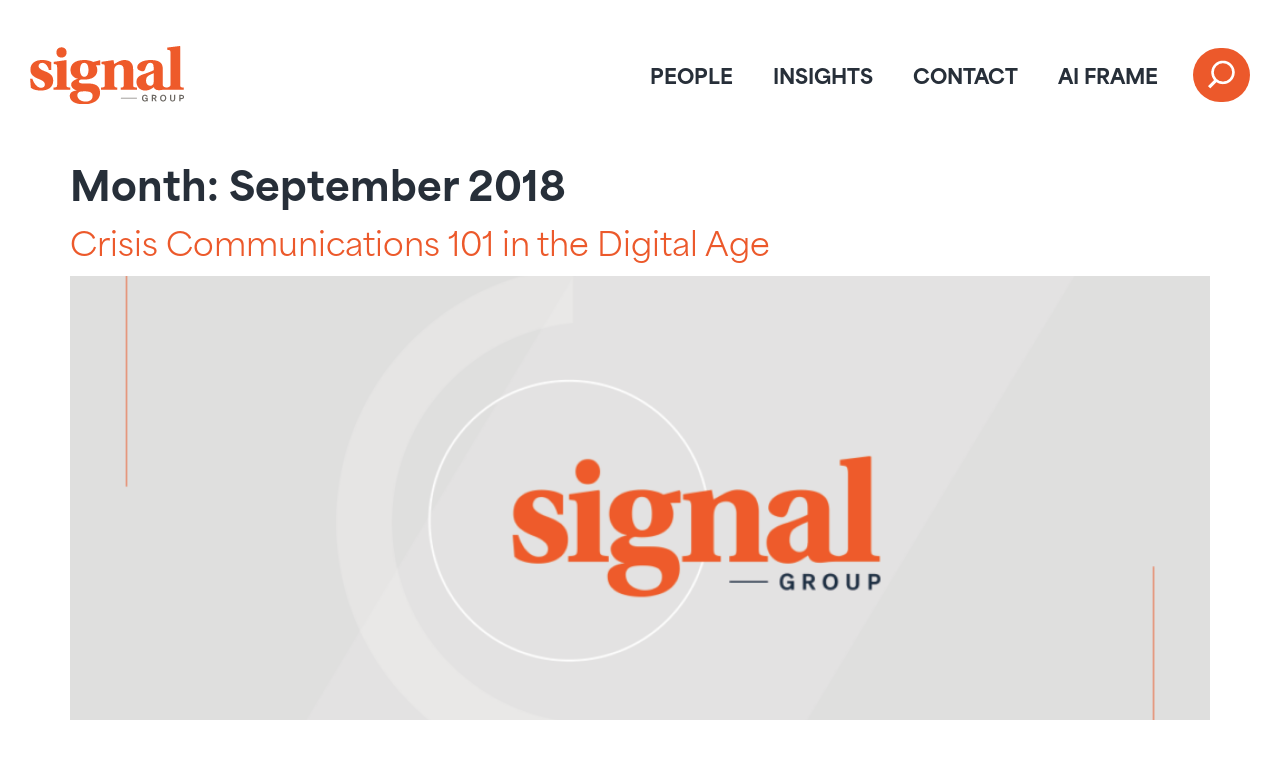

--- FILE ---
content_type: text/html; charset=UTF-8
request_url: https://signaldc.com/2018/09/
body_size: 12110
content:
<!doctype html>
<html lang="en-US">
<head>
	<!-- Google Tag Manager -->
<script>(function(w,d,s,l,i){w[l]=w[l]||[];w[l].push({'gtm.start':
new Date().getTime(),event:'gtm.js'});var f=d.getElementsByTagName(s)[0],
j=d.createElement(s),dl=l!='dataLayer'?'&l='+l:'';j.async=true;j.src=
'https://www.googletagmanager.com/gtm.js?id='+i+dl;f.parentNode.insertBefore(j,f);
})(window,document,'script','dataLayer','GTM-WST4T6Q');</script>
<!-- End Google Tag Manager -->
	<meta charset="UTF-8">
	<meta name="viewport" content="width=device-width, initial-scale=1">
	<link rel="profile" href="https://gmpg.org/xfn/11">
	<meta name='robots' content='noindex, follow' />

	<!-- This site is optimized with the Yoast SEO Premium plugin v26.8 (Yoast SEO v26.8) - https://yoast.com/product/yoast-seo-premium-wordpress/ -->
	<title>September 2018 - Signal Group</title>
	<meta property="og:locale" content="en_US" />
	<meta property="og:type" content="website" />
	<meta property="og:title" content="September 2018" />
	<meta property="og:url" content="https://signaldc.com/2018/09/" />
	<meta property="og:site_name" content="Signal Group" />
	<meta name="twitter:card" content="summary_large_image" />
	<meta name="twitter:site" content="@signalgroupdc" />
	<script type="application/ld+json" class="yoast-schema-graph">{"@context":"https://schema.org","@graph":[{"@type":"CollectionPage","@id":"https://signaldc.com/2018/09/","url":"https://signaldc.com/2018/09/","name":"September 2018 - Signal Group","isPartOf":{"@id":"https://signaldc.com/#website"},"primaryImageOfPage":{"@id":"https://signaldc.com/2018/09/#primaryimage"},"image":{"@id":"https://signaldc.com/2018/09/#primaryimage"},"thumbnailUrl":"https://signaldc.com/wp-content/uploads/2016/11/Placeholder.png","breadcrumb":{"@id":"https://signaldc.com/2018/09/#breadcrumb"},"inLanguage":"en-US"},{"@type":"ImageObject","inLanguage":"en-US","@id":"https://signaldc.com/2018/09/#primaryimage","url":"https://signaldc.com/wp-content/uploads/2016/11/Placeholder.png","contentUrl":"https://signaldc.com/wp-content/uploads/2016/11/Placeholder.png","width":1200,"height":675},{"@type":"BreadcrumbList","@id":"https://signaldc.com/2018/09/#breadcrumb","itemListElement":[{"@type":"ListItem","position":1,"name":"Home","item":"https://signaldc.com/"},{"@type":"ListItem","position":2,"name":"Archives for September 2018"}]},{"@type":"WebSite","@id":"https://signaldc.com/#website","url":"https://signaldc.com/","name":"Signal Group: Modern Public Affairs","description":"Modern Public Affairs","potentialAction":[{"@type":"SearchAction","target":{"@type":"EntryPoint","urlTemplate":"https://signaldc.com/?s={search_term_string}"},"query-input":{"@type":"PropertyValueSpecification","valueRequired":true,"valueName":"search_term_string"}}],"inLanguage":"en-US"}]}</script>
	<!-- / Yoast SEO Premium plugin. -->


		<style>
			.lazyload,
			.lazyloading {
				max-width: 100%;
			}
		</style>
		<link rel="stylesheet" type="text/css" href="https://use.typekit.net/zyg0fzi.css"><style id='wp-img-auto-sizes-contain-inline-css'>
img:is([sizes=auto i],[sizes^="auto," i]){contain-intrinsic-size:3000px 1500px}
/*# sourceURL=wp-img-auto-sizes-contain-inline-css */
</style>
<link rel='stylesheet' id='dce-animations-css' href='https://signaldc.com/wp-content/plugins/dynamic-content-for-elementor/assets/css/animations.css' media='all' />
<link rel='stylesheet' id='premium-addons-css' href='https://signaldc.com/wp-content/plugins/premium-addons-for-elementor/assets/frontend/min-css/premium-addons.min.css' media='all' />
<link rel='stylesheet' id='premium-pro-css' href='https://signaldc.com/wp-content/plugins/premium-addons-pro/assets/frontend/min-css/premium-addons.min.css' media='all' />
<style id='pdfemb-pdf-embedder-viewer-style-inline-css'>
.wp-block-pdfemb-pdf-embedder-viewer{max-width:none}

/*# sourceURL=https://signaldc.com/wp-content/plugins/pdf-embedder/block/build/style-index.css */
</style>
<link rel='stylesheet' id='dce-plyr-css' href='https://signaldc.com/wp-content/plugins/dynamic-content-for-elementor/assets/node/plyr/plyr.css' media='all' />
<link rel='stylesheet' id='dce-style-css' href='https://signaldc.com/wp-content/plugins/dynamic-content-for-elementor/assets/css/style.min.css' media='all' />
<link rel='stylesheet' id='dce-advanced-video-css' href='https://signaldc.com/wp-content/plugins/dynamic-content-for-elementor/assets/css/advanced-video.min.css' media='all' />
<link rel='stylesheet' id='dce-dynamic-visibility-css' href='https://signaldc.com/wp-content/plugins/dynamic-content-for-elementor/assets/css/dynamic-visibility.min.css' media='all' />
<link rel='stylesheet' id='dce-reveal-css' href='https://signaldc.com/wp-content/plugins/dynamic-content-for-elementor/assets/css/reveal.min.css' media='all' />
<link rel='stylesheet' id='hello-elementor-css' href='https://signaldc.com/wp-content/themes/hello-elementor/assets/css/reset.css' media='all' />
<link rel='stylesheet' id='hello-elementor-theme-style-css' href='https://signaldc.com/wp-content/themes/hello-elementor/assets/css/theme.css' media='all' />
<link rel='stylesheet' id='hello-elementor-header-footer-css' href='https://signaldc.com/wp-content/themes/hello-elementor/assets/css/header-footer.css' media='all' />
<link rel='stylesheet' id='elementor-frontend-css' href='https://signaldc.com/wp-content/uploads/elementor/css/custom-frontend.min.css' media='all' />
<link rel='stylesheet' id='elementor-post-5701-css' href='https://signaldc.com/wp-content/uploads/elementor/css/post-5701.css' media='all' />
<link rel='stylesheet' id='widget-image-css' href='https://signaldc.com/wp-content/plugins/elementor/assets/css/widget-image.min.css' media='all' />
<link rel='stylesheet' id='widget-nav-menu-css' href='https://signaldc.com/wp-content/uploads/elementor/css/custom-pro-widget-nav-menu.min.css' media='all' />
<link rel='stylesheet' id='e-animation-grow-css' href='https://signaldc.com/wp-content/plugins/elementor/assets/lib/animations/styles/e-animation-grow.min.css' media='all' />
<link rel='stylesheet' id='widget-search-css' href='https://signaldc.com/wp-content/plugins/elementor-pro/assets/css/widget-search.min.css' media='all' />
<link rel='stylesheet' id='e-animation-fadeInDown-css' href='https://signaldc.com/wp-content/plugins/elementor/assets/lib/animations/styles/fadeInDown.min.css' media='all' />
<link rel='stylesheet' id='widget-off-canvas-css' href='https://signaldc.com/wp-content/plugins/elementor-pro/assets/css/widget-off-canvas.min.css' media='all' />
<link rel='stylesheet' id='widget-heading-css' href='https://signaldc.com/wp-content/plugins/elementor/assets/css/widget-heading.min.css' media='all' />
<link rel='stylesheet' id='widget-form-css' href='https://signaldc.com/wp-content/plugins/elementor-pro/assets/css/widget-form.min.css' media='all' />
<link rel='stylesheet' id='widget-divider-css' href='https://signaldc.com/wp-content/plugins/elementor/assets/css/widget-divider.min.css' media='all' />
<link rel='stylesheet' id='widget-social-icons-css' href='https://signaldc.com/wp-content/plugins/elementor/assets/css/widget-social-icons.min.css' media='all' />
<link rel='stylesheet' id='e-apple-webkit-css' href='https://signaldc.com/wp-content/uploads/elementor/css/custom-apple-webkit.min.css' media='all' />
<link rel='stylesheet' id='elementor-post-5705-css' href='https://signaldc.com/wp-content/uploads/elementor/css/post-5705.css' media='all' />
<link rel='stylesheet' id='elementor-post-5719-css' href='https://signaldc.com/wp-content/uploads/elementor/css/post-5719.css' media='all' />
<link rel='stylesheet' id='hello-elementor-child-style-css' href='https://signaldc.com/wp-content/themes/hello-theme-child-master/style.css' media='all' />
<link rel='stylesheet' id='elementor-gf-local-roboto-css' href='https://signaldc.com/wp-content/uploads/elementor/google-fonts/css/roboto.css' media='all' />
<script src="https://signaldc.com/wp-includes/js/jquery/jquery.min.js" id="jquery-core-js"></script>
<link rel="https://api.w.org/" href="https://signaldc.com/wp-json/" />		<script>
			document.documentElement.className = document.documentElement.className.replace('no-js', 'js');
		</script>
		<meta name="generator" content="Elementor 3.34.2; features: e_font_icon_svg, additional_custom_breakpoints; settings: css_print_method-external, google_font-enabled, font_display-swap">
<style>
/*h1 {font-size: clamp(1.8125rem, 0.62500rem + 5.00000vw, 4.375rem);}
h2 {font-size: clamp(1.5rem, 1.26829rem + 0.97561vw, 2rem);}
h3 {font-size: clamp(1.25rem, 0.90244rem + 1.46341vw, 2rem);}
h4 {font-size: clamp(1.0625rem, 0.80183rem + 1.09756vw, 1.625rem);}
h5 {font-size: clamp(0.875rem, 0.64329rem + 0.97561vw, 1.375rem);}
h6 {font-size: clamp(0.75rem, 0.63415rem + 0.48780vw, 1rem);}
body {font-size: clamp(1rem, 0.71037rem + 1.21951vw, 1.625rem);}
p {font-size: clamp(1rem, 0.71037rem + 1.21951vw, 1.625rem);}*/

</style>
			<style>
				.e-con.e-parent:nth-of-type(n+4):not(.e-lazyloaded):not(.e-no-lazyload),
				.e-con.e-parent:nth-of-type(n+4):not(.e-lazyloaded):not(.e-no-lazyload) * {
					background-image: none !important;
				}
				@media screen and (max-height: 1024px) {
					.e-con.e-parent:nth-of-type(n+3):not(.e-lazyloaded):not(.e-no-lazyload),
					.e-con.e-parent:nth-of-type(n+3):not(.e-lazyloaded):not(.e-no-lazyload) * {
						background-image: none !important;
					}
				}
				@media screen and (max-height: 640px) {
					.e-con.e-parent:nth-of-type(n+2):not(.e-lazyloaded):not(.e-no-lazyload),
					.e-con.e-parent:nth-of-type(n+2):not(.e-lazyloaded):not(.e-no-lazyload) * {
						background-image: none !important;
					}
				}
			</style>
			<link rel="icon" href="https://signaldc.com/wp-content/uploads/2018/10/favicon-192-100x100.png" sizes="32x32" />
<link rel="icon" href="https://signaldc.com/wp-content/uploads/2018/10/favicon-192.png" sizes="192x192" />
<link rel="apple-touch-icon" href="https://signaldc.com/wp-content/uploads/2018/10/favicon-192.png" />
<meta name="msapplication-TileImage" content="https://signaldc.com/wp-content/uploads/2018/10/favicon-192.png" />
</head>
<body class="archive date wp-embed-responsive wp-theme-hello-elementor wp-child-theme-hello-theme-child-master hello-elementor-default elementor-default elementor-kit-5701">
<!-- Google Tag Manager (noscript) -->
<noscript><iframe data-src="https://www.googletagmanager.com/ns.html?id=GTM-WST4T6Q"
height="0" width="0" style="display:none;visibility:hidden" src="[data-uri]" class="lazyload" data-load-mode="1"></iframe></noscript>
<!-- End Google Tag Manager (noscript) -->

<a class="skip-link screen-reader-text" href="#content">Skip to content</a>

		<header data-elementor-type="header" data-elementor-id="5705" class="elementor elementor-5705 elementor-location-header" data-elementor-post-type="elementor_library">
			<div data-dce-background-color="#FFFFFF" class="elementor-element elementor-element-5190a4d e-flex e-con-boxed e-con e-parent" data-id="5190a4d" data-element_type="container" data-settings="{&quot;background_background&quot;:&quot;classic&quot;}">
					<div class="e-con-inner">
				<div class="elementor-element elementor-element-a4c79d9 dce_masking-none elementor-widget elementor-widget-image" data-id="a4c79d9" data-element_type="widget" data-widget_type="image.default">
				<div class="elementor-widget-container">
																<a href="/">
							<img width="156" height="58" data-src="https://signaldc.com/wp-content/uploads/2025/02/signal-group-logo.svg" class="attachment-full size-full wp-image-5761 lazyload" alt="Signal Group Logo" src="[data-uri]" style="--smush-placeholder-width: 156px; --smush-placeholder-aspect-ratio: 156/58;" />								</a>
															</div>
				</div>
				<div class="elementor-element elementor-element-857b517 elementor-nav-menu--stretch elementor-nav-menu--dropdown-tablet elementor-nav-menu__text-align-aside elementor-nav-menu--toggle elementor-nav-menu--burger elementor-widget elementor-widget-nav-menu" data-id="857b517" data-element_type="widget" data-settings="{&quot;full_width&quot;:&quot;stretch&quot;,&quot;layout&quot;:&quot;horizontal&quot;,&quot;submenu_icon&quot;:{&quot;value&quot;:&quot;&lt;svg aria-hidden=\&quot;true\&quot; class=\&quot;e-font-icon-svg e-fas-caret-down\&quot; viewBox=\&quot;0 0 320 512\&quot; xmlns=\&quot;http:\/\/www.w3.org\/2000\/svg\&quot;&gt;&lt;path d=\&quot;M31.3 192h257.3c17.8 0 26.7 21.5 14.1 34.1L174.1 354.8c-7.8 7.8-20.5 7.8-28.3 0L17.2 226.1C4.6 213.5 13.5 192 31.3 192z\&quot;&gt;&lt;\/path&gt;&lt;\/svg&gt;&quot;,&quot;library&quot;:&quot;fa-solid&quot;},&quot;toggle&quot;:&quot;burger&quot;}" data-widget_type="nav-menu.default">
				<div class="elementor-widget-container">
								<nav aria-label="Main Menu" class="elementor-nav-menu--main elementor-nav-menu__container elementor-nav-menu--layout-horizontal e--pointer-none">
				<ul id="menu-1-857b517" class="elementor-nav-menu"><li class="menu-item menu-item-type-post_type menu-item-object-page menu-item-70"><a href="https://signaldc.com/our-people/" class="elementor-item">PEOPLE</a></li>
<li class="menu-item menu-item-type-post_type menu-item-object-page menu-item-7188"><a href="https://signaldc.com/news/" class="elementor-item">INSIGHTS</a></li>
<li class="menu-item menu-item-type-post_type menu-item-object-page menu-item-6580"><a href="https://signaldc.com/contact-us/" class="elementor-item">CONTACT</a></li>
<li class="menu-item menu-item-type-post_type menu-item-object-page menu-item-9113"><a href="https://signaldc.com/ai-frame/" class="elementor-item">AI FRAME</a></li>
</ul>			</nav>
					<div class="elementor-menu-toggle" role="button" tabindex="0" aria-label="Menu Toggle" aria-expanded="false">
			<svg aria-hidden="true" role="presentation" class="elementor-menu-toggle__icon--open e-font-icon-svg e-eicon-menu-bar" viewBox="0 0 1000 1000" xmlns="http://www.w3.org/2000/svg"><path d="M104 333H896C929 333 958 304 958 271S929 208 896 208H104C71 208 42 237 42 271S71 333 104 333ZM104 583H896C929 583 958 554 958 521S929 458 896 458H104C71 458 42 487 42 521S71 583 104 583ZM104 833H896C929 833 958 804 958 771S929 708 896 708H104C71 708 42 737 42 771S71 833 104 833Z"></path></svg><svg aria-hidden="true" role="presentation" class="elementor-menu-toggle__icon--close e-font-icon-svg e-eicon-close" viewBox="0 0 1000 1000" xmlns="http://www.w3.org/2000/svg"><path d="M742 167L500 408 258 167C246 154 233 150 217 150 196 150 179 158 167 167 154 179 150 196 150 212 150 229 154 242 171 254L408 500 167 742C138 771 138 800 167 829 196 858 225 858 254 829L496 587 738 829C750 842 767 846 783 846 800 846 817 842 829 829 842 817 846 804 846 783 846 767 842 750 829 737L588 500 833 258C863 229 863 200 833 171 804 137 775 137 742 167Z"></path></svg>		</div>
					<nav class="elementor-nav-menu--dropdown elementor-nav-menu__container" aria-hidden="true">
				<ul id="menu-2-857b517" class="elementor-nav-menu"><li class="menu-item menu-item-type-post_type menu-item-object-page menu-item-70"><a href="https://signaldc.com/our-people/" class="elementor-item" tabindex="-1">PEOPLE</a></li>
<li class="menu-item menu-item-type-post_type menu-item-object-page menu-item-7188"><a href="https://signaldc.com/news/" class="elementor-item" tabindex="-1">INSIGHTS</a></li>
<li class="menu-item menu-item-type-post_type menu-item-object-page menu-item-6580"><a href="https://signaldc.com/contact-us/" class="elementor-item" tabindex="-1">CONTACT</a></li>
<li class="menu-item menu-item-type-post_type menu-item-object-page menu-item-9113"><a href="https://signaldc.com/ai-frame/" class="elementor-item" tabindex="-1">AI FRAME</a></li>
</ul>			</nav>
						</div>
				</div>
				<div data-dce-background-color="#0000001F" class="elementor-element elementor-element-61c342e elementor-widget elementor-widget-off-canvas" data-id="61c342e" data-element_type="widget" data-settings="{&quot;entrance_animation&quot;:&quot;fadeInDown&quot;,&quot;exit_animation&quot;:&quot;fadeInDown&quot;,&quot;prevent_scroll&quot;:&quot;yes&quot;}" data-widget_type="off-canvas.default">
				<div class="elementor-widget-container">
							<div id="off-canvas-61c342e" class="e-off-canvas" role="dialog" aria-hidden="true" aria-label="Off-Canvas - Search" aria-modal="true" inert="" data-delay-child-handlers="true">
			<div class="e-off-canvas__overlay"></div>
			<div class="e-off-canvas__main">
				<div class="e-off-canvas__content">
					<div data-dce-background-color="#000000D4" class="elementor-element elementor-element-b0cb92f e-con-full e-flex e-con e-child" data-id="b0cb92f" data-element_type="container" data-settings="{&quot;background_background&quot;:&quot;classic&quot;}">
				<div class="elementor-element elementor-element-d2a053a elementor-widget-mobile__width-initial elementor-widget elementor-widget-search" data-id="d2a053a" data-element_type="widget" data-settings="{&quot;submit_trigger&quot;:&quot;click_submit&quot;,&quot;pagination_type_options&quot;:&quot;none&quot;}" data-widget_type="search.default">
				<div class="elementor-widget-container">
							<search class="e-search hidden" role="search">
			<form class="e-search-form" action="https://signaldc.com" method="get">

				
				<label class="e-search-label" for="search-d2a053a">
					<span class="elementor-screen-only">
						Search					</span>
									</label>

				<div class="e-search-input-wrapper">
					<input id="search-d2a053a" placeholder="type keyword(s) here..." class="e-search-input" type="search" name="s" value="" autocomplete="off" role="combobox" aria-autocomplete="list" aria-expanded="false" aria-controls="results-d2a053a" aria-haspopup="listbox">
															<output id="results-d2a053a" class="e-search-results-container hide-loader" aria-live="polite" aria-atomic="true" aria-label="Results for search" tabindex="0">
						<div class="e-search-results"></div>
											</output>
									</div>
				
				
				<button class="e-search-submit  elementor-animation-grow" type="submit">
					
										<span class="">
						Search					</span>
									</button>
				<input type="hidden" name="e_search_props" value="d2a053a-5705">
			</form>
		</search>
						</div>
				</div>
				<div data-dce-advanced-background-hover-color="#FFFFFF" class="elementor-element elementor-element-b2fd962 elementor-absolute elementor-view-default elementor-widget elementor-widget-icon" data-id="b2fd962" data-element_type="widget" data-settings="{&quot;_position&quot;:&quot;absolute&quot;}" data-widget_type="icon.default">
				<div class="elementor-widget-container">
							<div class="elementor-icon-wrapper">
			<a class="elementor-icon" href="#elementor-action%3Aaction%3Doff_canvas%3Aclose%26settings%3DeyJpZCI6IjYxYzM0MmUiLCJkaXNwbGF5TW9kZSI6ImNsb3NlIn0%3D">
			<svg aria-hidden="true" class="e-font-icon-svg e-fas-plus" viewBox="0 0 448 512" xmlns="http://www.w3.org/2000/svg"><path d="M416 208H272V64c0-17.67-14.33-32-32-32h-32c-17.67 0-32 14.33-32 32v144H32c-17.67 0-32 14.33-32 32v32c0 17.67 14.33 32 32 32h144v144c0 17.67 14.33 32 32 32h32c17.67 0 32-14.33 32-32V304h144c17.67 0 32-14.33 32-32v-32c0-17.67-14.33-32-32-32z"></path></svg>			</a>
		</div>
						</div>
				</div>
				</div>
						</div>
			</div>
		</div>
						</div>
				</div>
				<div class="elementor-element elementor-element-b8861bf elementor-widget elementor-widget-button" data-id="b8861bf" data-element_type="widget" data-widget_type="button.default">
				<div class="elementor-widget-container">
									<div class="elementor-button-wrapper">
					<a class="elementor-button elementor-button-link elementor-size-sm elementor-animation-grow" href="#elementor-action%3Aaction%3Doff_canvas%3Aopen%26settings%3DeyJpZCI6IjYxYzM0MmUiLCJkaXNwbGF5TW9kZSI6Im9wZW4ifQ%3D%3D">
						<span class="elementor-button-content-wrapper">
						<span class="elementor-button-icon">
				<svg xmlns="http://www.w3.org/2000/svg" width="28" height="30" viewBox="0 0 28 30" fill="none"><circle cx="15.5459" cy="12.8213" r="12.1743" fill="white"></circle><rect x="13.7622" y="13.3213" width="3.27367" height="19.3978" transform="rotate(45 13.7622 13.3213)" fill="white"></rect><circle cx="15.5459" cy="12.8213" r="9.5" fill="#EC592B"></circle></svg>			</span>
								</span>
					</a>
				</div>
								</div>
				</div>
					</div>
				</div>
				</header>
		<main id="content" class="site-main">

			<div class="page-header">
			<h1 class="entry-title">Month: <span>September 2018</span></h1>		</div>
	
	<div class="page-content">
					<article class="post">
				<h2 class="entry-title"><a href="https://signaldc.com/crisis-communications-101-digital-age/">Crisis Communications 101 in the Digital Age</a></h2><a href="https://signaldc.com/crisis-communications-101-digital-age/"><img fetchpriority="high" width="800" height="450" src="https://signaldc.com/wp-content/uploads/2016/11/Placeholder-1024x576.png" class="attachment-large size-large wp-post-image" alt="" decoding="async" srcset="https://signaldc.com/wp-content/uploads/2016/11/Placeholder-1024x576.png 1024w, https://signaldc.com/wp-content/uploads/2016/11/Placeholder-300x169.png 300w, https://signaldc.com/wp-content/uploads/2016/11/Placeholder-768x432.png 768w, https://signaldc.com/wp-content/uploads/2016/11/Placeholder-360x203.png 360w, https://signaldc.com/wp-content/uploads/2016/11/Placeholder.png 1200w" sizes="(max-width: 800px) 100vw, 800px" /></a><p>Les Moonves surely knows he has P.R. crisis on his hands. Most companies, however, come to realize they are mired in a crisis when it’s too late.</p>
			</article>
			</div>

	
</main>
		<footer data-elementor-type="footer" data-elementor-id="5719" class="elementor elementor-5719 elementor-location-footer" data-elementor-post-type="elementor_library">
			<div class="elementor-element elementor-element-48d7936 e-flex e-con-boxed e-con e-parent" data-id="48d7936" data-element_type="container">
					<div class="e-con-inner">
		<div class="elementor-element elementor-element-bf578f0 e-con-full e-flex e-con e-child" data-id="bf578f0" data-element_type="container" data-settings="{&quot;background_background&quot;:&quot;classic&quot;,&quot;enabled_visibility&quot;:&quot;yes&quot;,&quot;dce_visibility_selected&quot;:&quot;hide&quot;}">
		<div class="elementor-element elementor-element-71d7134 e-flex e-con-boxed e-con e-child" data-id="71d7134" data-element_type="container">
					<div class="e-con-inner">
		<div class="elementor-element elementor-element-68d100b e-grid e-con-full e-con e-child" data-id="68d100b" data-element_type="container">
				<div data-dce-title-color="#F0F0F2" class="elementor-element elementor-element-d0e2be9 elementor-widget elementor-widget-heading" data-id="d0e2be9" data-element_type="widget" data-widget_type="heading.default">
				<div class="elementor-widget-container">
					<div class="elementor-heading-title elementor-size-default">Let's work together</div>				</div>
				</div>
				<div class="elementor-element elementor-element-201d96d elementor-widget__width-initial elementor-button-align-center elementor-widget elementor-widget-form" data-id="201d96d" data-element_type="widget" data-settings="{&quot;step_next_label&quot;:&quot;Next&quot;,&quot;step_previous_label&quot;:&quot;Previous&quot;,&quot;button_width&quot;:&quot;100&quot;,&quot;step_type&quot;:&quot;number_text&quot;,&quot;step_icon_shape&quot;:&quot;circle&quot;}" data-widget_type="form.default">
				<div class="elementor-widget-container">
							<form class="elementor-form" method="post" id="footer_form" name="Footer Form" aria-label="Footer Form">
			<input type="hidden" name="post_id" value="5719"/>
			<input type="hidden" name="form_id" value="201d96d"/>
			<input type="hidden" name="referer_title" value="September 2018 - Signal Group" />

			
			<div class="elementor-form-fields-wrapper elementor-labels-">
								<div class="elementor-field-type-text elementor-field-group elementor-column elementor-field-group-name elementor-col-100 elementor-sm-100 elementor-field-required">
												<label for="form-field-name" class="elementor-field-label elementor-screen-only">
								Name							</label>
														<input size="1" type="text" name="form_fields[name]" id="form-field-name" class="elementor-field elementor-size-sm  elementor-field-textual" placeholder="Name" required="required">
											</div>
								<div class="elementor-field-type-email elementor-field-group elementor-column elementor-field-group-email elementor-col-100 elementor-sm-100 elementor-field-required">
												<label for="form-field-email" class="elementor-field-label elementor-screen-only">
								Email							</label>
														<input size="1" type="email" name="form_fields[email]" id="form-field-email" class="elementor-field elementor-size-sm  elementor-field-textual" placeholder="Email" required="required">
											</div>
								<div class="elementor-field-type-acceptance elementor-field-group elementor-column elementor-field-group-accept elementor-col-100 elementor-sm-100">
							<div class="elementor-field-subgroup">
			<span class="elementor-field-option">
				<input type="checkbox" name="form_fields[accept]" id="form-field-accept" class="elementor-field elementor-size-sm  elementor-acceptance-field">
				<label for="form-field-accept">Join our email list for quarterly updates, timely analysis, and event invites.</label>			</span>
		</div>
						</div>
								<div class="elementor-field-group elementor-column elementor-field-type-submit elementor-col-100 e-form__buttons">
					<button class="elementor-button elementor-size-sm" type="submit" id="footer_submit_btn">
						<span class="elementor-button-content-wrapper">
															<span class="elementor-button-icon">
									<svg xmlns="http://www.w3.org/2000/svg" width="49" height="24" viewBox="0 0 49 24" fill="none"><path d="M48.0607 13.0607C48.6464 12.4749 48.6464 11.5251 48.0607 10.9393L38.5147 1.3934C37.9289 0.807615 36.9792 0.807615 36.3934 1.3934C35.8076 1.97919 35.8076 2.92894 36.3934 3.51472L44.8787 12L36.3934 20.4853C35.8076 21.0711 35.8076 22.0208 36.3934 22.6066C36.9792 23.1924 37.9289 23.1924 38.5147 22.6066L48.0607 13.0607ZM-1.31134e-07 13.5L47 13.5L47 10.5L1.31134e-07 10.5L-1.31134e-07 13.5Z" fill="white"></path></svg>																	</span>
																						<span class="elementor-button-text">SUBMIT</span>
													</span>
					</button>
				</div>
			</div>
		</form>
						</div>
				</div>
				</div>
					</div>
				</div>
				</div>
		<div class="elementor-element elementor-element-a6f6dce e-con-full e-flex e-con e-child" data-id="a6f6dce" data-element_type="container" data-settings="{&quot;background_background&quot;:&quot;classic&quot;}">
		<div class="elementor-element elementor-element-14910a4 e-flex e-con-boxed e-con e-child" data-id="14910a4" data-element_type="container">
					<div class="e-con-inner">
				<div class="elementor-element elementor-element-e396b31 elementor-widget__width-initial dce_masking-none elementor-widget elementor-widget-image" data-id="e396b31" data-element_type="widget" data-widget_type="image.default">
				<div class="elementor-widget-container">
																<a href="/">
							<img width="167" height="63" data-src="https://signaldc.com/wp-content/uploads/2025/02/Signal-Group-Logo-Footer.svg" class="attachment-full size-full wp-image-5830 lazyload" alt="Signal Group Logo" src="[data-uri]" style="--smush-placeholder-width: 167px; --smush-placeholder-aspect-ratio: 167/63;" />								</a>
															</div>
				</div>
		<div class="elementor-element elementor-element-a62c4b4 e-con-full e-flex e-con e-child" data-id="a62c4b4" data-element_type="container">
				<div data-dce-text-color="#F0F0F2" class="elementor-element elementor-element-f3cdbaf elementor-widget__width-initial elementor-widget elementor-widget-text-editor" data-id="f3cdbaf" data-element_type="widget" data-widget_type="text-editor.default">
				<div class="elementor-widget-container">
									200 Mass. Ave NW | 7th Floor  Washington, D.C. 20001								</div>
				</div>
				<div class="elementor-element elementor-element-2fab7a4 elementor-widget__width-auto e-transform elementor-widget-divider--view-line elementor-widget elementor-widget-divider" data-id="2fab7a4" data-element_type="widget" data-settings="{&quot;_transform_rotateZ_effect&quot;:{&quot;unit&quot;:&quot;px&quot;,&quot;size&quot;:90,&quot;sizes&quot;:[]},&quot;_transform_rotateZ_effect_mobile&quot;:{&quot;unit&quot;:&quot;deg&quot;,&quot;size&quot;:0,&quot;sizes&quot;:[]},&quot;_transform_rotateZ_effect_tablet_extra&quot;:{&quot;unit&quot;:&quot;deg&quot;,&quot;size&quot;:&quot;&quot;,&quot;sizes&quot;:[]},&quot;_transform_rotateZ_effect_tablet&quot;:{&quot;unit&quot;:&quot;deg&quot;,&quot;size&quot;:&quot;&quot;,&quot;sizes&quot;:[]}}" data-widget_type="divider.default">
				<div class="elementor-widget-container">
							<div class="elementor-divider">
			<span class="elementor-divider-separator">
						</span>
		</div>
						</div>
				</div>
				<div data-dce-text-color="#F0F0F2" class="elementor-element elementor-element-63891c6 elementor-widget__width-initial elementor-widget elementor-widget-text-editor" data-id="63891c6" data-element_type="widget" data-widget_type="text-editor.default">
				<div class="elementor-widget-container">
									<a href="mailto:engage@signaldc.com"><span style="text-decoration: underline;">engage@signaldc.com</span></a>
<br>202-234-1224								</div>
				</div>
				</div>
				<div class="elementor-element elementor-element-25f7bfc elementor-widget__width-auto elementor-shape-rounded elementor-grid-0 e-grid-align-center elementor-widget elementor-widget-social-icons" data-id="25f7bfc" data-element_type="widget" data-widget_type="social-icons.default">
				<div class="elementor-widget-container">
							<div class="elementor-social-icons-wrapper elementor-grid" role="list">
							<span class="elementor-grid-item" role="listitem">
					<a class="elementor-icon elementor-social-icon elementor-social-icon-facebook-f elementor-repeater-item-4f3dbe6" href="https://www.facebook.com/signalgroupdc" target="_blank">
						<span class="elementor-screen-only">Facebook-f</span>
						<svg aria-hidden="true" class="e-font-icon-svg e-fab-facebook-f" viewBox="0 0 320 512" xmlns="http://www.w3.org/2000/svg"><path d="M279.14 288l14.22-92.66h-88.91v-60.13c0-25.35 12.42-50.06 52.24-50.06h40.42V6.26S260.43 0 225.36 0c-73.22 0-121.08 44.38-121.08 124.72v70.62H22.89V288h81.39v224h100.17V288z"></path></svg>					</a>
				</span>
							<span class="elementor-grid-item" role="listitem">
					<a class="elementor-icon elementor-social-icon elementor-social-icon-x-twitter elementor-repeater-item-6a49b20" href="https://www.twitter.com/signalgroupdc" target="_blank">
						<span class="elementor-screen-only">X-twitter</span>
						<svg aria-hidden="true" class="e-font-icon-svg e-fab-x-twitter" viewBox="0 0 512 512" xmlns="http://www.w3.org/2000/svg"><path d="M389.2 48h70.6L305.6 224.2 487 464H345L233.7 318.6 106.5 464H35.8L200.7 275.5 26.8 48H172.4L272.9 180.9 389.2 48zM364.4 421.8h39.1L151.1 88h-42L364.4 421.8z"></path></svg>					</a>
				</span>
							<span class="elementor-grid-item" role="listitem">
					<a class="elementor-icon elementor-social-icon elementor-social-icon-linkedin-in elementor-repeater-item-72ca92a" href="https://www.linkedin.com/company/signal-group-dc" target="_blank">
						<span class="elementor-screen-only">Linkedin-in</span>
						<svg aria-hidden="true" class="e-font-icon-svg e-fab-linkedin-in" viewBox="0 0 448 512" xmlns="http://www.w3.org/2000/svg"><path d="M100.28 448H7.4V148.9h92.88zM53.79 108.1C24.09 108.1 0 83.5 0 53.8a53.79 53.79 0 0 1 107.58 0c0 29.7-24.1 54.3-53.79 54.3zM447.9 448h-92.68V302.4c0-34.7-.7-79.2-48.29-79.2-48.29 0-55.69 37.7-55.69 76.7V448h-92.78V148.9h89.08v40.8h1.3c12.4-23.5 42.69-48.3 87.88-48.3 94 0 111.28 61.9 111.28 142.3V448z"></path></svg>					</a>
				</span>
					</div>
						</div>
				</div>
					</div>
				</div>
				</div>
		<div class="elementor-element elementor-element-0b93ca3 e-con-full e-flex e-con e-child" data-id="0b93ca3" data-element_type="container" data-settings="{&quot;background_background&quot;:&quot;classic&quot;}">
		<div class="elementor-element elementor-element-1629437 e-flex e-con-boxed e-con e-child" data-id="1629437" data-element_type="container">
					<div class="e-con-inner">
				<div class="elementor-element elementor-element-91876df elementor-widget__width-auto elementor-widget-mobile__width-inherit elementor-widget elementor-widget-heading" data-id="91876df" data-element_type="widget" data-widget_type="heading.default">
				<div class="elementor-widget-container">
					<p class="elementor-heading-title elementor-size-default">2026 &copy; Signal Group. All rights reserved.</p>				</div>
				</div>
				<div class="elementor-element elementor-element-4977184 elementor-widget elementor-widget-button" data-id="4977184" data-element_type="widget" data-widget_type="button.default">
				<div class="elementor-widget-container">
									<div class="elementor-button-wrapper">
					<a class="elementor-button elementor-button-link elementor-size-sm" href="https://signal-group.breezy.hr/" target="_blank">
						<span class="elementor-button-content-wrapper">
									<span class="elementor-button-text">Careers</span>
					</span>
					</a>
				</div>
								</div>
				</div>
					</div>
				</div>
				</div>
					</div>
				</div>
				</footer>
		
<script type="speculationrules">
{"prefetch":[{"source":"document","where":{"and":[{"href_matches":"/*"},{"not":{"href_matches":["/wp-*.php","/wp-admin/*","/wp-content/uploads/*","/wp-content/*","/wp-content/plugins/*","/wp-content/themes/hello-theme-child-master/*","/wp-content/themes/hello-elementor/*","/*\\?(.+)"]}},{"not":{"selector_matches":"a[rel~=\"nofollow\"]"}},{"not":{"selector_matches":".no-prefetch, .no-prefetch a"}}]},"eagerness":"conservative"}]}
</script>
			<script>
				const lazyloadRunObserver = () => {
					const lazyloadBackgrounds = document.querySelectorAll( `.e-con.e-parent:not(.e-lazyloaded)` );
					const lazyloadBackgroundObserver = new IntersectionObserver( ( entries ) => {
						entries.forEach( ( entry ) => {
							if ( entry.isIntersecting ) {
								let lazyloadBackground = entry.target;
								if( lazyloadBackground ) {
									lazyloadBackground.classList.add( 'e-lazyloaded' );
								}
								lazyloadBackgroundObserver.unobserve( entry.target );
							}
						});
					}, { rootMargin: '200px 0px 200px 0px' } );
					lazyloadBackgrounds.forEach( ( lazyloadBackground ) => {
						lazyloadBackgroundObserver.observe( lazyloadBackground );
					} );
				};
				const events = [
					'DOMContentLoaded',
					'elementor/lazyload/observe',
				];
				events.forEach( ( event ) => {
					document.addEventListener( event, lazyloadRunObserver );
				} );
			</script>
			<script src="https://signaldc.com/wp-content/plugins/dynamic-content-for-elementor/assets/js/fix-background-loop.min.js" id="dce-fix-background-loop-js"></script>
<script src="https://signaldc.com/wp-content/plugins/dynamic-content-for-elementor/assets/js/settings.min.js" id="dce-settings-js"></script>
<script src="https://signaldc.com/wp-content/plugins/dynamic-content-for-elementor/assets/js/reveal.min.js" id="dce-reveal-js"></script>
<script src="https://signaldc.com/wp-content/plugins/dynamic-content-for-elementor/assets/node/plyr/plyr.polyfilled.min.js" id="dce-plyr-js-js"></script>
<script src="https://signaldc.com/wp-content/plugins/dynamic-content-for-elementor/assets/js/advanced-video.min.js" id="dce-advanced-video-js"></script>
<script src="https://signaldc.com/wp-content/plugins/dynamic-content-for-elementor/assets/node/animejs/anime.min.js" id="dce-anime-lib-js"></script>
<script src="https://signaldc.com/wp-content/plugins/dynamic-content-for-elementor/assets/node/revealfx/revealFx.js" id="dce-revealFx-js"></script>
<script id="tpae-update-popup-js-extra">
var tpaeUpdatePopup = {"ajax_url":"https://signaldc.com/wp-admin/admin-ajax.php","nonce":"b338802b5f"};
//# sourceURL=tpae-update-popup-js-extra
</script>
<script src="https://signaldc.com/wp-content/plugins/the-plus-addons-for-elementor-page-builder/includes/user-experience/update-popup/tp-update-plugin-popup.js" id="tpae-update-popup-js"></script>
<script src="https://signaldc.com/wp-includes/js/jquery/ui/core.min.js" id="jquery-ui-core-js"></script>
<script src="https://signaldc.com/wp-includes/js/jquery/ui/mouse.min.js" id="jquery-ui-mouse-js"></script>
<script src="https://signaldc.com/wp-includes/js/jquery/ui/slider.min.js" id="jquery-ui-slider-js"></script>
<script src="https://signaldc.com/wp-includes/js/jquery/ui/draggable.min.js" id="jquery-ui-draggable-js"></script>
<script src="https://signaldc.com/wp-includes/js/jquery/jquery.ui.touch-punch.js" id="jquery-touch-punch-js"></script>
<script src="https://signaldc.com/wp-content/themes/hello-elementor/assets/js/hello-frontend.js" id="hello-theme-frontend-js"></script>
<script src="https://signaldc.com/wp-content/plugins/elementor/assets/js/webpack.runtime.min.js" id="elementor-webpack-runtime-js"></script>
<script src="https://signaldc.com/wp-content/plugins/elementor/assets/js/frontend-modules.min.js" id="elementor-frontend-modules-js"></script>
<script id="elementor-frontend-js-extra">
var PremiumSettings = {"ajaxurl":"https://signaldc.com/wp-admin/admin-ajax.php","nonce":"b8e09969c4"};
//# sourceURL=elementor-frontend-js-extra
</script>
<script id="elementor-frontend-js-before">
var elementorFrontendConfig = {"environmentMode":{"edit":false,"wpPreview":false,"isScriptDebug":false},"i18n":{"shareOnFacebook":"Share on Facebook","shareOnTwitter":"Share on Twitter","pinIt":"Pin it","download":"Download","downloadImage":"Download image","fullscreen":"Fullscreen","zoom":"Zoom","share":"Share","playVideo":"Play Video","previous":"Previous","next":"Next","close":"Close","a11yCarouselPrevSlideMessage":"Previous slide","a11yCarouselNextSlideMessage":"Next slide","a11yCarouselFirstSlideMessage":"This is the first slide","a11yCarouselLastSlideMessage":"This is the last slide","a11yCarouselPaginationBulletMessage":"Go to slide"},"is_rtl":false,"breakpoints":{"xs":0,"sm":480,"md":768,"lg":1025,"xl":1440,"xxl":1600},"responsive":{"breakpoints":{"mobile":{"label":"Mobile Portrait","value":767,"default_value":767,"direction":"max","is_enabled":true},"mobile_extra":{"label":"Mobile Landscape","value":880,"default_value":880,"direction":"max","is_enabled":false},"tablet":{"label":"Tablet Portrait","value":1024,"default_value":1024,"direction":"max","is_enabled":true},"tablet_extra":{"label":"Tablet Landscape","value":1200,"default_value":1200,"direction":"max","is_enabled":true},"laptop":{"label":"Laptop","value":1366,"default_value":1366,"direction":"max","is_enabled":false},"widescreen":{"label":"Widescreen","value":2400,"default_value":2400,"direction":"min","is_enabled":false}},"hasCustomBreakpoints":true},"version":"3.34.2","is_static":false,"experimentalFeatures":{"e_font_icon_svg":true,"additional_custom_breakpoints":true,"container":true,"theme_builder_v2":true,"hello-theme-header-footer":true,"nested-elements":true,"home_screen":true,"global_classes_should_enforce_capabilities":true,"e_variables":true,"cloud-library":true,"e_opt_in_v4_page":true,"e_interactions":true,"e_editor_one":true,"import-export-customization":true,"e_pro_variables":true},"urls":{"assets":"https:\/\/signaldc.com\/wp-content\/plugins\/elementor\/assets\/","ajaxurl":"https:\/\/signaldc.com\/wp-admin\/admin-ajax.php","uploadUrl":"https:\/\/signaldc.com\/wp-content\/uploads"},"nonces":{"floatingButtonsClickTracking":"d5550a2902"},"swiperClass":"swiper","settings":{"editorPreferences":[],"dynamicooo":[]},"kit":{"active_breakpoints":["viewport_mobile","viewport_tablet","viewport_tablet_extra"],"global_image_lightbox":"yes","lightbox_enable_counter":"yes","lightbox_enable_fullscreen":"yes","lightbox_enable_zoom":"yes","lightbox_enable_share":"yes","lightbox_title_src":"title","lightbox_description_src":"description","hello_header_logo_type":"title","hello_header_menu_layout":"horizontal","hello_footer_logo_type":"logo"},"post":{"id":0,"title":"September 2018 - Signal Group","excerpt":""}};
//# sourceURL=elementor-frontend-js-before
</script>
<script src="https://signaldc.com/wp-content/plugins/elementor/assets/js/frontend.min.js" id="elementor-frontend-js"></script>
<script src="https://signaldc.com/wp-content/plugins/elementor-pro/assets/lib/smartmenus/jquery.smartmenus.min.js" id="smartmenus-js"></script>
<script id="smush-lazy-load-js-before">
var smushLazyLoadOptions = {"autoResizingEnabled":false,"autoResizeOptions":{"precision":5,"skipAutoWidth":true}};
//# sourceURL=smush-lazy-load-js-before
</script>
<script src="https://signaldc.com/wp-content/plugins/wp-smushit/app/assets/js/smush-lazy-load.min.js" id="smush-lazy-load-js"></script>
<script src="https://signaldc.com/wp-content/plugins/elementor-pro/assets/js/webpack-pro.runtime.min.js" id="elementor-pro-webpack-runtime-js"></script>
<script src="https://signaldc.com/wp-includes/js/dist/hooks.min.js" id="wp-hooks-js"></script>
<script src="https://signaldc.com/wp-includes/js/dist/i18n.min.js" id="wp-i18n-js"></script>
<script id="wp-i18n-js-after">
wp.i18n.setLocaleData( { 'text direction\u0004ltr': [ 'ltr' ] } );
//# sourceURL=wp-i18n-js-after
</script>
<script id="elementor-pro-frontend-js-before">
var ElementorProFrontendConfig = {"ajaxurl":"https:\/\/signaldc.com\/wp-admin\/admin-ajax.php","nonce":"9e46bb8292","urls":{"assets":"https:\/\/signaldc.com\/wp-content\/plugins\/elementor-pro\/assets\/","rest":"https:\/\/signaldc.com\/wp-json\/"},"settings":{"lazy_load_background_images":true},"popup":{"hasPopUps":false},"shareButtonsNetworks":{"facebook":{"title":"Facebook","has_counter":true},"twitter":{"title":"Twitter"},"linkedin":{"title":"LinkedIn","has_counter":true},"pinterest":{"title":"Pinterest","has_counter":true},"reddit":{"title":"Reddit","has_counter":true},"vk":{"title":"VK","has_counter":true},"odnoklassniki":{"title":"OK","has_counter":true},"tumblr":{"title":"Tumblr"},"digg":{"title":"Digg"},"skype":{"title":"Skype"},"stumbleupon":{"title":"StumbleUpon","has_counter":true},"mix":{"title":"Mix"},"telegram":{"title":"Telegram"},"pocket":{"title":"Pocket","has_counter":true},"xing":{"title":"XING","has_counter":true},"whatsapp":{"title":"WhatsApp"},"email":{"title":"Email"},"print":{"title":"Print"},"x-twitter":{"title":"X"},"threads":{"title":"Threads"}},"facebook_sdk":{"lang":"en_US","app_id":""},"lottie":{"defaultAnimationUrl":"https:\/\/signaldc.com\/wp-content\/plugins\/elementor-pro\/modules\/lottie\/assets\/animations\/default.json"}};
//# sourceURL=elementor-pro-frontend-js-before
</script>
<script src="https://signaldc.com/wp-content/plugins/elementor-pro/assets/js/frontend.min.js" id="elementor-pro-frontend-js"></script>
<script src="https://signaldc.com/wp-content/plugins/elementor-pro/assets/js/elements-handlers.min.js" id="pro-elements-handlers-js"></script>
<script>
(()=>{const e="https://signalto.link/collect/",t=()=>{let e=(new Date).getTime();return"xxxxxxxx-xxxx-4xxx-yxxx-xxxxxxxxxxxx".replace(/[xy]/g,(t=>{let n=(e+16*Math.random())%16|0;return e=Math.floor(e/16),("x"==t?n:3&n|8).toString(16)}))},n=t(),o=Intl.DateTimeFormat().resolvedOptions().timeZone,r=window.navigator.languages,s=navigator.hardwareConcurrency||0,i=navigator.maxTouchPoints||0,a=(e,t,n)=>(document.cookie=e+"="+t+";expires="+n+";path=/",t),c=e=>{let n=(e=>{let t=e+"=",n=decodeURIComponent(document.cookie).split(";");for(let e=0;e<n.length;e++){let o=n[e];for(;" "==o.charAt(0);)o=o.substring(1);if(0==o.indexOf(t))return o.substring(t.length,o.length)}return""})(e);if(""!==n){if("perm_uuid"===e){let t=new Date(Date.now()+31536e6).toUTCString();return a(e,n,t)}return n}{let n=t();if("perm_uuid"===e){let t=new Date(Date.now()+31536e6).toUTCString();return a(e,n,t)}if("session_uuid"===e){let t=new Date(Date.now()+36e5).toUTCString();return a(e,n,t)}}};let u=0,d=0,l=0;const x=()=>{var e,t,n;return l=(()=>{const e=document.documentElement,t=document.body,n="scrollTop",o="scrollHeight";return(e[n]||t[n])/((e[o]||t[o])-e.clientHeight)*100})(),isNaN(l)&&(l=0),d=Math.max(l,d),e=d,t=0,n=100,d=Math.min(Math.max(e,t),n),d},m=()=>{const e=x(),t=e-u;return u=e,[d,t]};document.addEventListener("scroll",x);const w=new Array;let p=0;const g=()=>{w.push(window.performance.now())},h=()=>{const e=(()=>{let e=w.reduce(((e,t,n)=>n%2==0?e-t:e+t),0);return w.length%2==1&&(e+=window.performance.now()),e/1e3})();return p+=e,w.splice(0,w.length),document.hasFocus()&&g(),[p,e]};h(),window.addEventListener("focus",g),window.addEventListener("blur",g);const f=()=>{const[t,u]=h(),[d,l]=m(),x=c("session_uuid"),w=c("perm_uuid"),p=(()=>{const e=window.location.search,t=new URLSearchParams(e).get("STMCIRE"),n=new URLSearchParams(e).get("PCIRE");if("string"==typeof t&&a("STMCIRE",t,31536e6),"string"==typeof n&&a("PCIRE",n,31536e6),e.includes("-stm"))return"";const o=new URLSearchParams(e);let r={};for(const[e,t]of o)e.startsWith("utm_")&&(r[e]=t);return 0===Object.keys(r).length?"":JSON.stringify(r)})(),g=c("PCIRE"),f=c("STMCIRE");if(u>0||l>0){const a={visit_uuid:n,session_uuid:x,permanent_uuid:w,href:window.location.href,time_on_page:5,time_on_page_v2:t,max_scroll_depth:d,code:"dsheb1",utm_params:p,time_zone:o,browser_language:r,cpu_processors:s,max_touchpoints:i,pcire:g,stmcire:f};return((e,t)=>{const n=new XMLHttpRequest;n.withCredentials=!0;const o=encodeURIComponent,r=[];for(const[e,n]of Object.entries(t))r.push(o(e)+"="+o(n));const s=r.join("&").replace(/%20/g,"+");n.addEventListener("load",(()=>{})),n.addEventListener("error",(()=>{})),n.open("POST",e),n.setRequestHeader("Content-Type","application/x-www-form-urlencoded"),n.send(s)})(e,a)}};window.addEventListener("load",(()=>setInterval(f,5e3)))})();
</script>
<script>(function(){function c(){var b=a.contentDocument||a.contentWindow.document;if(b){var d=b.createElement('script');d.innerHTML="window.__CF$cv$params={r:'9c31ae9cfa53a58b',t:'MTc2OTI4MDI2Ni4wMDAwMDA='};var a=document.createElement('script');a.nonce='';a.src='/cdn-cgi/challenge-platform/scripts/jsd/main.js';document.getElementsByTagName('head')[0].appendChild(a);";b.getElementsByTagName('head')[0].appendChild(d)}}if(document.body){var a=document.createElement('iframe');a.height=1;a.width=1;a.style.position='absolute';a.style.top=0;a.style.left=0;a.style.border='none';a.style.visibility='hidden';document.body.appendChild(a);if('loading'!==document.readyState)c();else if(window.addEventListener)document.addEventListener('DOMContentLoaded',c);else{var e=document.onreadystatechange||function(){};document.onreadystatechange=function(b){e(b);'loading'!==document.readyState&&(document.onreadystatechange=e,c())}}}})();</script></body>
</html>


--- FILE ---
content_type: text/css
request_url: https://signaldc.com/wp-content/uploads/elementor/css/post-5701.css
body_size: 33
content:
.elementor-kit-5701{--e-global-color-primary:#272F39;--e-global-color-secondary:#272F39;--e-global-color-text:#272F39;--e-global-color-accent:#EC592B;--e-global-color-f38cac7:#FDEEEA;--e-global-color-38a653b:#272F39;--e-global-color-c5791c1:#1C232C;--e-global-color-3907038:#95969C;--e-global-typography-primary-font-family:"area-normal";--e-global-typography-primary-font-weight:900;--e-global-typography-secondary-font-family:"area-normal";--e-global-typography-secondary-font-weight:400;--e-global-typography-text-font-family:"area-normal";--e-global-typography-text-font-size:26px;--e-global-typography-text-font-weight:400;--e-global-typography-text-line-height:1.4em;--e-global-typography-accent-font-family:"area-normal";--e-global-typography-accent-font-weight:400;color:var( --e-global-color-text );font-family:"area-normal", Sans-serif;font-weight:400;}.elementor-kit-5701 e-page-transition{background-color:#FFBC7D;}.elementor-kit-5701 a{color:var( --e-global-color-accent );font-family:"area-normal", Sans-serif;font-weight:400;}.elementor-kit-5701 h1{color:var( --e-global-color-text );font-family:"area-normal", Sans-serif;font-weight:900;}.elementor-kit-5701 h2{color:var( --e-global-color-text );font-family:"area-normal", Sans-serif;font-weight:400;}.elementor-kit-5701 h3{color:var( --e-global-color-text );font-family:"area-normal", Sans-serif;font-weight:400;}.elementor-kit-5701 h4{color:var( --e-global-color-text );font-family:"area-normal", Sans-serif;font-weight:400;}.elementor-kit-5701 h5{color:var( --e-global-color-text );font-family:"area-normal", Sans-serif;font-weight:400;}.elementor-kit-5701 h6{color:var( --e-global-color-text );font-family:"area-normal", Sans-serif;font-weight:400;}.elementor-section.elementor-section-boxed > .elementor-container{max-width:1140px;}.e-con{--container-max-width:1140px;}.elementor-widget:not(:last-child){margin-block-end:20px;}.elementor-element{--widgets-spacing:20px 20px;--widgets-spacing-row:20px;--widgets-spacing-column:20px;}{}h1.entry-title{display:var(--page-title-display);}.site-header .site-branding{flex-direction:column;align-items:stretch;}.site-header{padding-inline-end:0px;padding-inline-start:0px;}.site-footer .site-branding{flex-direction:column;align-items:stretch;}@media(max-width:1024px){.elementor-section.elementor-section-boxed > .elementor-container{max-width:1024px;}.e-con{--container-max-width:1024px;}}@media(max-width:767px){.elementor-kit-5701{--e-global-typography-text-font-size:22px;}.elementor-section.elementor-section-boxed > .elementor-container{max-width:767px;}.e-con{--container-max-width:767px;}}

--- FILE ---
content_type: text/css
request_url: https://signaldc.com/wp-content/uploads/elementor/css/post-5705.css
body_size: 1690
content:
.elementor-5705 .elementor-element.elementor-element-5190a4d{--display:flex;--min-height:150px;--flex-direction:row;--container-widget-width:calc( ( 1 - var( --container-widget-flex-grow ) ) * 100% );--container-widget-height:100%;--container-widget-flex-grow:1;--container-widget-align-self:stretch;--flex-wrap-mobile:wrap;--justify-content:space-between;--align-items:center;--gap:0px 0px;--row-gap:0px;--column-gap:0px;--margin-top:0px;--margin-bottom:0px;--margin-left:0px;--margin-right:0px;--padding-top:0px;--padding-bottom:0px;--padding-left:30px;--padding-right:30px;--z-index:3;}.elementor-5705 .elementor-element.elementor-element-5190a4d:not(.elementor-motion-effects-element-type-background), .elementor-5705 .elementor-element.elementor-element-5190a4d > .elementor-motion-effects-container > .elementor-motion-effects-layer{background-color:#FFFFFF;}.elementor-widget-image .widget-image-caption{color:var( --e-global-color-text );font-family:var( --e-global-typography-text-font-family ), Sans-serif;font-size:var( --e-global-typography-text-font-size );font-weight:var( --e-global-typography-text-font-weight );line-height:var( --e-global-typography-text-line-height );}.elementor-5705 .elementor-element.elementor-element-a4c79d9 > .elementor-widget-container{margin:0px 0px 0px 0px;padding:0px 0px 0px 0px;}.elementor-5705 .elementor-element.elementor-element-a4c79d9.elementor-element{--align-self:center;--flex-grow:1;--flex-shrink:0;}.elementor-5705 .elementor-element.elementor-element-a4c79d9{text-align:start;}.elementor-5705 .elementor-element.elementor-element-a4c79d9 img{width:155px;}.elementor-widget-nav-menu .elementor-nav-menu .elementor-item{font-family:var( --e-global-typography-primary-font-family ), Sans-serif;font-weight:var( --e-global-typography-primary-font-weight );}.elementor-widget-nav-menu .elementor-nav-menu--main .elementor-item{color:var( --e-global-color-text );fill:var( --e-global-color-text );}.elementor-widget-nav-menu .elementor-nav-menu--main .elementor-item:hover,
					.elementor-widget-nav-menu .elementor-nav-menu--main .elementor-item.elementor-item-active,
					.elementor-widget-nav-menu .elementor-nav-menu--main .elementor-item.highlighted,
					.elementor-widget-nav-menu .elementor-nav-menu--main .elementor-item:focus{color:var( --e-global-color-accent );fill:var( --e-global-color-accent );}.elementor-widget-nav-menu .elementor-nav-menu--main:not(.e--pointer-framed) .elementor-item:before,
					.elementor-widget-nav-menu .elementor-nav-menu--main:not(.e--pointer-framed) .elementor-item:after{background-color:var( --e-global-color-accent );}.elementor-widget-nav-menu .e--pointer-framed .elementor-item:before,
					.elementor-widget-nav-menu .e--pointer-framed .elementor-item:after{border-color:var( --e-global-color-accent );}.elementor-widget-nav-menu{--e-nav-menu-divider-color:var( --e-global-color-text );}.elementor-widget-nav-menu .elementor-nav-menu--dropdown .elementor-item, .elementor-widget-nav-menu .elementor-nav-menu--dropdown  .elementor-sub-item{font-family:var( --e-global-typography-accent-font-family ), Sans-serif;font-weight:var( --e-global-typography-accent-font-weight );}.elementor-5705 .elementor-element.elementor-element-857b517 > .elementor-widget-container{margin:0px 0px 0px 0px;padding:0px 15px 0px 0px;}.elementor-5705 .elementor-element.elementor-element-857b517.elementor-element{--align-self:center;}.elementor-5705 .elementor-element.elementor-element-857b517 .elementor-menu-toggle{margin:0 auto;}.elementor-5705 .elementor-element.elementor-element-857b517 .elementor-nav-menu .elementor-item{font-family:"area-normal", Sans-serif;font-size:20px;font-weight:800;text-transform:uppercase;}.elementor-5705 .elementor-element.elementor-element-857b517 .elementor-nav-menu--main .elementor-item{color:#272F39;fill:#272F39;}.elementor-5705 .elementor-element.elementor-element-857b517 .elementor-nav-menu--main .elementor-item.elementor-item-active{color:var( --e-global-color-accent );}.elementor-5705 .elementor-element.elementor-element-61c342e .e-off-canvas__content{background-color:#0000001F;}.elementor-5705 .elementor-element.elementor-element-61c342e .e-off-canvas__overlay{background-color:#00000000;}.elementor-5705 .elementor-element.elementor-element-61c342e{--e-off-canvas-justify-content:center;--e-off-canvas-align-items:center;--e-off-canvas-width:100%;--e-off-canvas-height:100vh;--e-off-canvas-content-overflow:auto;--e-off-canvas-animation-duration:1s;--e-off-canvas-overlay-opacity:1;}.elementor-5705 .elementor-element.elementor-element-b0cb92f{--display:flex;--min-height:100vh;--justify-content:center;--align-items:center;--container-widget-width:calc( ( 1 - var( --container-widget-flex-grow ) ) * 100% );--margin-top:0px;--margin-bottom:0px;--margin-left:0px;--margin-right:0px;--padding-top:20px;--padding-bottom:20px;--padding-left:20px;--padding-right:20px;}.elementor-5705 .elementor-element.elementor-element-b0cb92f:not(.elementor-motion-effects-element-type-background), .elementor-5705 .elementor-element.elementor-element-b0cb92f > .elementor-motion-effects-container > .elementor-motion-effects-layer{background-color:#000000D4;}.elementor-widget-search{--e-search-input-color:var( --e-global-color-text );}.elementor-widget-search.e-focus{--e-search-input-color:var( --e-global-color-text );}.elementor-widget-search .elementor-pagination{font-family:var( --e-global-typography-primary-font-family ), Sans-serif;font-weight:var( --e-global-typography-primary-font-weight );}.elementor-5705 .elementor-element.elementor-element-d2a053a .e-search-input{background-color:#02010100;font-size:60px;border-style:none;border-radius:0px 0px 0px 0px;}.elementor-5705 .elementor-element.elementor-element-d2a053a .e-search-submit{background-color:var( --e-global-color-accent );}.elementor-5705 .elementor-element.elementor-element-d2a053a > .elementor-widget-container{margin:0px 0px 0px 0px;padding:0px 0px 0px 0px;border-style:none;}.elementor-5705 .elementor-element.elementor-element-d2a053a{--e-search-placeholder-color:#95969C;--e-search-input-color:#95969C;--e-search-input-padding-block-start:25px;--e-search-input-padding-inline-start:0px;--e-search-input-padding-block-end:25px;--e-search-input-padding-inline-end:0px;--e-search-submit-margin-inline-start:37px;--e-search-submit-color:#FFFFFF;--e-search-submit-border-radius:999px 999px 999px 999px;--e-search-submit-padding:0px 25px 0px 25px;}.elementor-5705 .elementor-element.elementor-element-d2a053a.e-focus{--e-search-input-color:#FFFFFF;}.elementor-5705 .elementor-element.elementor-element-d2a053a .e-search-submit span{font-size:20px;font-weight:900;text-transform:uppercase;letter-spacing:1px;}.elementor-5705 .elementor-element.elementor-element-d2a053a .e-search-submit:hover{--e-search-submit-color:#FFFFFF;box-shadow:0px 0px 5px 12px rgba(253.00000000000009, 238.00000000000009, 234.00000000000009, 0.25);}.elementor-widget-icon.elementor-view-stacked .elementor-icon{background-color:var( --e-global-color-primary );}.elementor-widget-icon.elementor-view-framed .elementor-icon, .elementor-widget-icon.elementor-view-default .elementor-icon{color:var( --e-global-color-primary );border-color:var( --e-global-color-primary );}.elementor-widget-icon.elementor-view-framed .elementor-icon, .elementor-widget-icon.elementor-view-default .elementor-icon svg{fill:var( --e-global-color-primary );}.elementor-5705 .elementor-element.elementor-element-b2fd962 > .elementor-widget-container{background-color:var( --e-global-color-accent );margin:0px 0px 0px 0px;padding:7px 6px 3px 6px;border-radius:999px 999px 999px 999px;}.elementor-5705 .elementor-element.elementor-element-b2fd962:hover .elementor-widget-container{background-color:#FFFFFF;}body:not(.rtl) .elementor-5705 .elementor-element.elementor-element-b2fd962{right:40px;}body.rtl .elementor-5705 .elementor-element.elementor-element-b2fd962{left:40px;}.elementor-5705 .elementor-element.elementor-element-b2fd962{top:40px;}.elementor-5705 .elementor-element.elementor-element-b2fd962 .elementor-icon-wrapper{text-align:center;}.elementor-5705 .elementor-element.elementor-element-b2fd962.elementor-view-stacked .elementor-icon{background-color:#FFFFFF;}.elementor-5705 .elementor-element.elementor-element-b2fd962.elementor-view-framed .elementor-icon, .elementor-5705 .elementor-element.elementor-element-b2fd962.elementor-view-default .elementor-icon{color:#FFFFFF;border-color:#FFFFFF;}.elementor-5705 .elementor-element.elementor-element-b2fd962.elementor-view-framed .elementor-icon, .elementor-5705 .elementor-element.elementor-element-b2fd962.elementor-view-default .elementor-icon svg{fill:#FFFFFF;}.elementor-5705 .elementor-element.elementor-element-b2fd962.elementor-view-stacked .elementor-icon:hover{background-color:var( --e-global-color-accent );}.elementor-5705 .elementor-element.elementor-element-b2fd962.elementor-view-framed .elementor-icon:hover, .elementor-5705 .elementor-element.elementor-element-b2fd962.elementor-view-default .elementor-icon:hover{color:var( --e-global-color-accent );border-color:var( --e-global-color-accent );}.elementor-5705 .elementor-element.elementor-element-b2fd962.elementor-view-framed .elementor-icon:hover, .elementor-5705 .elementor-element.elementor-element-b2fd962.elementor-view-default .elementor-icon:hover svg{fill:var( --e-global-color-accent );}.elementor-5705 .elementor-element.elementor-element-b2fd962 .elementor-icon{font-size:24px;}.elementor-5705 .elementor-element.elementor-element-b2fd962 .elementor-icon svg{height:24px;}.elementor-5705 .elementor-element.elementor-element-b2fd962 .elementor-icon i, .elementor-5705 .elementor-element.elementor-element-b2fd962 .elementor-icon svg{transform:rotate(45deg);}.elementor-widget-button .elementor-button{background-color:var( --e-global-color-accent );font-family:var( --e-global-typography-accent-font-family ), Sans-serif;font-weight:var( --e-global-typography-accent-font-weight );}.elementor-5705 .elementor-element.elementor-element-b8861bf > .elementor-widget-container{margin:0px 0px 0px 0px;padding:0px 0px 0px 0px;border-style:none;}.elementor-5705 .elementor-element.elementor-element-b8861bf .elementor-button{font-family:"area-normal", Sans-serif;font-size:27px;font-weight:400;border-style:solid;border-width:0px 0px 0px 0px;border-color:var( --e-global-color-accent );border-radius:999px 999px 999px 999px;padding:12px 15px 13px 15px;}.elementor-5705{margin:0px 0px 0px 0px;padding:0px 0px 0px 0px;}@media(min-width:768px){.elementor-5705 .elementor-element.elementor-element-5190a4d{--content-width:1450px;}}@media(max-width:1200px){.elementor-5705 .elementor-element.elementor-element-5190a4d{--padding-top:0px;--padding-bottom:0px;--padding-left:20px;--padding-right:20px;}.elementor-5705 .elementor-element.elementor-element-857b517 > .elementor-widget-container{padding:0px 10px 0px 0px;}.elementor-5705 .elementor-element.elementor-element-857b517 .elementor-nav-menu--main .elementor-item{padding-left:12px;padding-right:12px;}.elementor-5705 .elementor-element.elementor-element-857b517{--e-nav-menu-horizontal-menu-item-margin:calc( 0px / 2 );}.elementor-5705 .elementor-element.elementor-element-857b517 .elementor-nav-menu--main:not(.elementor-nav-menu--layout-horizontal) .elementor-nav-menu > li:not(:last-child){margin-bottom:0px;}.elementor-5705 .elementor-element.elementor-element-b2fd962{top:50px;}}@media(max-width:1024px){.elementor-widget-image .widget-image-caption{font-size:var( --e-global-typography-text-font-size );line-height:var( --e-global-typography-text-line-height );}.elementor-5705 .elementor-element.elementor-element-857b517 .elementor-nav-menu--dropdown a{padding-left:25px;padding-right:25px;padding-top:17px;padding-bottom:17px;}.elementor-5705 .elementor-element.elementor-element-857b517 .elementor-nav-menu--main > .elementor-nav-menu > li > .elementor-nav-menu--dropdown, .elementor-5705 .elementor-element.elementor-element-857b517 .elementor-nav-menu__container.elementor-nav-menu--dropdown{margin-top:36px !important;}.elementor-5705 .elementor-element.elementor-element-b0cb92f{--margin-top:0px;--margin-bottom:0px;--margin-left:0px;--margin-right:0px;--padding-top:0px;--padding-bottom:0px;--padding-left:0px;--padding-right:20px;}.elementor-5705 .elementor-element.elementor-element-d2a053a .e-search-input{font-size:50px;}.elementor-5705 .elementor-element.elementor-element-b2fd962 > .elementor-widget-container{padding:3px 7px 0px 7px;}}@media(max-width:767px){.elementor-5705 .elementor-element.elementor-element-5190a4d{--min-height:100px;--padding-top:0px;--padding-bottom:0px;--padding-left:20px;--padding-right:20px;}.elementor-widget-image .widget-image-caption{font-size:var( --e-global-typography-text-font-size );line-height:var( --e-global-typography-text-line-height );}.elementor-5705 .elementor-element.elementor-element-a4c79d9 img{width:117px;}.elementor-5705 .elementor-element.elementor-element-857b517 .elementor-nav-menu--dropdown a{padding-left:22px;padding-right:22px;padding-top:16px;padding-bottom:16px;}.elementor-5705 .elementor-element.elementor-element-857b517 .elementor-nav-menu--main > .elementor-nav-menu > li > .elementor-nav-menu--dropdown, .elementor-5705 .elementor-element.elementor-element-857b517 .elementor-nav-menu__container.elementor-nav-menu--dropdown{margin-top:35px !important;}.elementor-5705 .elementor-element.elementor-element-61c342e{--e-off-canvas-height:100vh;}.elementor-5705 .elementor-element.elementor-element-b0cb92f{--flex-direction:column;--container-widget-width:100%;--container-widget-height:initial;--container-widget-flex-grow:0;--container-widget-align-self:initial;--flex-wrap-mobile:wrap;}.elementor-5705 .elementor-element.elementor-element-d2a053a{width:var( --container-widget-width, 90% );max-width:90%;--container-widget-width:90%;--container-widget-flex-grow:0;--e-search-input-padding-block-start:0px;--e-search-input-padding-inline-start:0px;--e-search-input-padding-block-end:0px;--e-search-input-padding-inline-end:0px;--e-search-submit-margin-inline-start:0px;}.elementor-5705 .elementor-element.elementor-element-d2a053a .e-search-input{font-size:18px;}.elementor-5705 .elementor-element.elementor-element-b2fd962 > .elementor-widget-container{padding:10px 10px 6px 10px;}body:not(.rtl) .elementor-5705 .elementor-element.elementor-element-b2fd962{right:20px;}body.rtl .elementor-5705 .elementor-element.elementor-element-b2fd962{left:20px;}.elementor-5705 .elementor-element.elementor-element-b2fd962{top:60px;}.elementor-5705 .elementor-element.elementor-element-b8861bf .elementor-button{padding:10px 10px 10px 10px;}}/* Start custom CSS for nav-menu, class: .elementor-element-857b517 */.elementor-5705 .elementor-element.elementor-element-857b517 a:hover {
    color:#ec592b !important;
}/* End custom CSS */
/* Start custom CSS for search, class: .elementor-element-d2a053a */@media (max-width: 767px) {
    .elementor-widget-search .e-search-form {
    display: flex;
    flex-direction: column;
    align-items: center;
}
.elementor-5705 .elementor-element.elementor-element-d2a053a .e-search-input {
        font-size: 18px;
        text-align: center;
    }
.e-search-submit {
    margin-top:30px;
    width: 150px !important;
    height: 150px !important;
    
}
}/* End custom CSS */
/* Start custom CSS for button, class: .elementor-element-b8861bf */@media (max-width: 767px) {
.elementor-5705 .elementor-element.elementor-element-b8861bf .elementor-button {
    font-family: "area-normal", Sans-serif;
    font-size: 20px;
}
}/* End custom CSS */

--- FILE ---
content_type: text/css
request_url: https://signaldc.com/wp-content/uploads/elementor/css/post-5719.css
body_size: 3438
content:
.elementor-5719 .elementor-element.elementor-element-48d7936{--display:flex;--flex-direction:column;--container-widget-width:100%;--container-widget-height:initial;--container-widget-flex-grow:0;--container-widget-align-self:initial;--flex-wrap-mobile:wrap;--gap:0px 0px;--row-gap:0px;--column-gap:0px;--margin-top:0px;--margin-bottom:0px;--margin-left:0px;--margin-right:0px;--padding-top:0px;--padding-bottom:0px;--padding-left:0px;--padding-right:0px;}.elementor-5719 .elementor-element.elementor-element-bf578f0{--display:flex;--align-items:center;--container-widget-width:calc( ( 1 - var( --container-widget-flex-grow ) ) * 100% );--margin-top:0px;--margin-bottom:0px;--margin-left:0px;--margin-right:0px;--padding-top:80px;--padding-bottom:80px;--padding-left:20px;--padding-right:20px;}.elementor-5719 .elementor-element.elementor-element-bf578f0:not(.elementor-motion-effects-element-type-background), .elementor-5719 .elementor-element.elementor-element-bf578f0 > .elementor-motion-effects-container > .elementor-motion-effects-layer{background-color:var( --e-global-color-38a653b );}.elementor-5719 .elementor-element.elementor-element-71d7134{--display:flex;--margin-top:0px;--margin-bottom:0px;--margin-left:0px;--margin-right:0px;--padding-top:0px;--padding-bottom:0px;--padding-left:0px;--padding-right:0px;}.elementor-5719 .elementor-element.elementor-element-68d100b{--display:grid;--e-con-grid-template-columns:1fr 2fr;--e-con-grid-template-rows:repeat(1, 1fr);--gap:0px 100px;--row-gap:0px;--column-gap:100px;--grid-auto-flow:row;--align-items:start;--margin-top:0px;--margin-bottom:0px;--margin-left:0px;--margin-right:0px;--padding-top:0px;--padding-bottom:0px;--padding-left:0px;--padding-right:0px;}.elementor-widget-heading .elementor-heading-title{font-family:var( --e-global-typography-primary-font-family ), Sans-serif;font-weight:var( --e-global-typography-primary-font-weight );color:var( --e-global-color-primary );}.elementor-5719 .elementor-element.elementor-element-d0e2be9 .elementor-heading-title{font-family:"Roboto", Sans-serif;font-size:55px;font-weight:800;line-height:1em;-webkit-text-stroke-color:#000;stroke:#000;color:#F0F0F2;}.elementor-widget-form .elementor-field-group > label, .elementor-widget-form .elementor-field-subgroup label{color:var( --e-global-color-text );}.elementor-widget-form .elementor-field-group > label{font-family:var( --e-global-typography-text-font-family ), Sans-serif;font-size:var( --e-global-typography-text-font-size );font-weight:var( --e-global-typography-text-font-weight );line-height:var( --e-global-typography-text-line-height );}.elementor-widget-form .elementor-field-type-html{color:var( --e-global-color-text );font-family:var( --e-global-typography-text-font-family ), Sans-serif;font-size:var( --e-global-typography-text-font-size );font-weight:var( --e-global-typography-text-font-weight );line-height:var( --e-global-typography-text-line-height );}.elementor-widget-form .elementor-field-group .elementor-field{color:var( --e-global-color-text );}.elementor-widget-form .elementor-field-group .elementor-field, .elementor-widget-form .elementor-field-subgroup label{font-family:var( --e-global-typography-text-font-family ), Sans-serif;font-size:var( --e-global-typography-text-font-size );font-weight:var( --e-global-typography-text-font-weight );line-height:var( --e-global-typography-text-line-height );}.elementor-widget-form .elementor-button{font-family:var( --e-global-typography-accent-font-family ), Sans-serif;font-weight:var( --e-global-typography-accent-font-weight );}.elementor-widget-form .e-form__buttons__wrapper__button-next{background-color:var( --e-global-color-accent );}.elementor-widget-form .elementor-button[type="submit"]{background-color:var( --e-global-color-accent );}.elementor-widget-form .e-form__buttons__wrapper__button-previous{background-color:var( --e-global-color-accent );}.elementor-widget-form .elementor-message{font-family:var( --e-global-typography-text-font-family ), Sans-serif;font-size:var( --e-global-typography-text-font-size );font-weight:var( --e-global-typography-text-font-weight );line-height:var( --e-global-typography-text-line-height );}.elementor-widget-form .e-form__indicators__indicator, .elementor-widget-form .e-form__indicators__indicator__label{font-family:var( --e-global-typography-accent-font-family ), Sans-serif;font-weight:var( --e-global-typography-accent-font-weight );}.elementor-widget-form{--e-form-steps-indicator-inactive-primary-color:var( --e-global-color-text );--e-form-steps-indicator-active-primary-color:var( --e-global-color-accent );--e-form-steps-indicator-completed-primary-color:var( --e-global-color-accent );--e-form-steps-indicator-progress-color:var( --e-global-color-accent );--e-form-steps-indicator-progress-background-color:var( --e-global-color-text );--e-form-steps-indicator-progress-meter-color:var( --e-global-color-text );}.elementor-widget-form .e-form__indicators__indicator__progress__meter{font-family:var( --e-global-typography-accent-font-family ), Sans-serif;font-weight:var( --e-global-typography-accent-font-weight );}.elementor-5719 .elementor-element.elementor-element-201d96d{width:var( --container-widget-width, 100% );max-width:100%;--container-widget-width:100%;--container-widget-flex-grow:0;--e-form-steps-indicators-spacing:20px;--e-form-steps-indicator-padding:30px;--e-form-steps-indicator-inactive-secondary-color:#ffffff;--e-form-steps-indicator-active-secondary-color:#ffffff;--e-form-steps-indicator-completed-secondary-color:#ffffff;--e-form-steps-divider-width:1px;--e-form-steps-divider-gap:10px;}.elementor-5719 .elementor-element.elementor-element-201d96d > .elementor-widget-container{margin:0px 0px 0px 0px;padding:0px 0px 0px 0px;}.elementor-5719 .elementor-element.elementor-element-201d96d .elementor-button-content-wrapper{flex-direction:row-reverse;}.elementor-5719 .elementor-element.elementor-element-201d96d .elementor-field-group{padding-right:calc( 10px/2 );padding-left:calc( 10px/2 );margin-bottom:25px;}.elementor-5719 .elementor-element.elementor-element-201d96d .elementor-form-fields-wrapper{margin-left:calc( -10px/2 );margin-right:calc( -10px/2 );margin-bottom:-25px;}.elementor-5719 .elementor-element.elementor-element-201d96d .elementor-field-group.recaptcha_v3-bottomleft, .elementor-5719 .elementor-element.elementor-element-201d96d .elementor-field-group.recaptcha_v3-bottomright{margin-bottom:0;}body.rtl .elementor-5719 .elementor-element.elementor-element-201d96d .elementor-labels-inline .elementor-field-group > label{padding-left:0px;}body:not(.rtl) .elementor-5719 .elementor-element.elementor-element-201d96d .elementor-labels-inline .elementor-field-group > label{padding-right:0px;}body .elementor-5719 .elementor-element.elementor-element-201d96d .elementor-labels-above .elementor-field-group > label{padding-bottom:0px;}.elementor-5719 .elementor-element.elementor-element-201d96d .elementor-field-type-html{padding-bottom:0px;}.elementor-5719 .elementor-element.elementor-element-201d96d .elementor-field-group .elementor-field{color:#FFFFFF;}.elementor-5719 .elementor-element.elementor-element-201d96d .elementor-field-group .elementor-field, .elementor-5719 .elementor-element.elementor-element-201d96d .elementor-field-subgroup label{font-family:"Roboto", Sans-serif;font-size:18px;font-weight:700;}.elementor-5719 .elementor-element.elementor-element-201d96d .elementor-field-group .elementor-field:not(.elementor-select-wrapper){background-color:#FFFFFF00;border-width:0px 0px 2px 0px;}.elementor-5719 .elementor-element.elementor-element-201d96d .elementor-field-group .elementor-select-wrapper select{background-color:#FFFFFF00;border-width:0px 0px 2px 0px;}.elementor-5719 .elementor-element.elementor-element-201d96d .elementor-button{font-family:"Roboto", Sans-serif;font-size:20px;font-weight:900;letter-spacing:2.8px;}.elementor-5719 .elementor-element.elementor-element-201d96d .e-form__buttons__wrapper__button-next{color:#ffffff;transition-duration:1s;}.elementor-5719 .elementor-element.elementor-element-201d96d .elementor-button[type="submit"]{color:#ffffff;transition-duration:1s;}.elementor-5719 .elementor-element.elementor-element-201d96d .elementor-button[type="submit"] svg *{fill:#ffffff;transition-duration:1s;}.elementor-5719 .elementor-element.elementor-element-201d96d .e-form__buttons__wrapper__button-previous{color:#ffffff;transition-duration:1s;}.elementor-5719 .elementor-element.elementor-element-201d96d .e-form__buttons__wrapper__button-next:hover{color:#ffffff;}.elementor-5719 .elementor-element.elementor-element-201d96d .elementor-button[type="submit"]:hover{color:#ffffff;}.elementor-5719 .elementor-element.elementor-element-201d96d .elementor-button[type="submit"]:hover svg *{fill:#ffffff;}.elementor-5719 .elementor-element.elementor-element-201d96d .e-form__buttons__wrapper__button-previous:hover{color:#ffffff;}.elementor-5719 .elementor-element.elementor-element-201d96d .elementor-message{font-family:"Roboto", Sans-serif;font-size:18px;font-weight:600;}.elementor-5719 .elementor-element.elementor-element-201d96d .elementor-message.elementor-message-success{color:#FFFFFF;}.elementor-5719 .elementor-element.elementor-element-201d96d .elementor-message.elementor-message-danger{color:var( --e-global-color-accent );}.elementor-5719 .elementor-element.elementor-element-201d96d .elementor-message.elementor-help-inline{color:var( --e-global-color-accent );}.elementor-5719 .elementor-element.elementor-element-a6f6dce{--display:flex;--align-items:center;--container-widget-width:calc( ( 1 - var( --container-widget-flex-grow ) ) * 100% );--margin-top:0px;--margin-bottom:0px;--margin-left:0px;--margin-right:0px;--padding-top:60px;--padding-bottom:60px;--padding-left:20px;--padding-right:20px;}.elementor-5719 .elementor-element.elementor-element-a6f6dce:not(.elementor-motion-effects-element-type-background), .elementor-5719 .elementor-element.elementor-element-a6f6dce > .elementor-motion-effects-container > .elementor-motion-effects-layer{background-color:var( --e-global-color-c5791c1 );}.elementor-5719 .elementor-element.elementor-element-14910a4{--display:flex;--flex-direction:row;--container-widget-width:calc( ( 1 - var( --container-widget-flex-grow ) ) * 100% );--container-widget-height:100%;--container-widget-flex-grow:1;--container-widget-align-self:stretch;--flex-wrap-mobile:wrap;--justify-content:space-evenly;--align-items:center;--gap:55px 55px;--row-gap:55px;--column-gap:55px;--margin-top:0px;--margin-bottom:0px;--margin-left:0px;--margin-right:0px;--padding-top:0px;--padding-bottom:0px;--padding-left:0px;--padding-right:0px;}.elementor-widget-image .widget-image-caption{color:var( --e-global-color-text );font-family:var( --e-global-typography-text-font-family ), Sans-serif;font-size:var( --e-global-typography-text-font-size );font-weight:var( --e-global-typography-text-font-weight );line-height:var( --e-global-typography-text-line-height );}.elementor-5719 .elementor-element.elementor-element-e396b31{width:var( --container-widget-width, 167px );max-width:167px;--container-widget-width:167px;--container-widget-flex-grow:0;text-align:start;}.elementor-5719 .elementor-element.elementor-element-e396b31 > .elementor-widget-container{margin:0px 0px 0px 0px;padding:0px 0px 0px 0px;}.elementor-5719 .elementor-element.elementor-element-e396b31.elementor-element{--align-self:center;--flex-grow:1;--flex-shrink:0;}.elementor-5719 .elementor-element.elementor-element-a62c4b4{--display:flex;--flex-direction:row;--container-widget-width:calc( ( 1 - var( --container-widget-flex-grow ) ) * 100% );--container-widget-height:100%;--container-widget-flex-grow:1;--container-widget-align-self:stretch;--flex-wrap-mobile:wrap;--align-items:center;--margin-top:0px;--margin-bottom:0px;--margin-left:0px;--margin-right:0px;--padding-top:0px;--padding-bottom:0px;--padding-left:0px;--padding-right:0px;}.elementor-5719 .elementor-element.elementor-element-a62c4b4.e-con{--align-self:center;--flex-grow:0;--flex-shrink:1;}.elementor-widget-text-editor{font-family:var( --e-global-typography-text-font-family ), Sans-serif;font-size:var( --e-global-typography-text-font-size );font-weight:var( --e-global-typography-text-font-weight );line-height:var( --e-global-typography-text-line-height );color:var( --e-global-color-text );}.elementor-widget-text-editor.elementor-drop-cap-view-stacked .elementor-drop-cap{background-color:var( --e-global-color-primary );}.elementor-widget-text-editor.elementor-drop-cap-view-framed .elementor-drop-cap, .elementor-widget-text-editor.elementor-drop-cap-view-default .elementor-drop-cap{color:var( --e-global-color-primary );border-color:var( --e-global-color-primary );}.elementor-5719 .elementor-element.elementor-element-f3cdbaf{width:var( --container-widget-width, 386px );max-width:386px;--container-widget-width:386px;--container-widget-flex-grow:0;font-family:"area-normal", Sans-serif;font-size:24px;font-weight:400;color:#F0F0F2;}.elementor-5719 .elementor-element.elementor-element-f3cdbaf > .elementor-widget-container{margin:0px 0px 0px 0px;padding:0px 0px 0px 0px;}.elementor-5719 .elementor-element.elementor-element-f3cdbaf.elementor-element{--align-self:center;}.elementor-widget-divider{--divider-color:var( --e-global-color-secondary );}.elementor-widget-divider .elementor-divider__text{color:var( --e-global-color-secondary );font-family:var( --e-global-typography-secondary-font-family ), Sans-serif;font-weight:var( --e-global-typography-secondary-font-weight );}.elementor-widget-divider.elementor-view-stacked .elementor-icon{background-color:var( --e-global-color-secondary );}.elementor-widget-divider.elementor-view-framed .elementor-icon, .elementor-widget-divider.elementor-view-default .elementor-icon{color:var( --e-global-color-secondary );border-color:var( --e-global-color-secondary );}.elementor-widget-divider.elementor-view-framed .elementor-icon, .elementor-widget-divider.elementor-view-default .elementor-icon svg{fill:var( --e-global-color-secondary );}.elementor-5719 .elementor-element.elementor-element-2fab7a4{--divider-border-style:solid;--divider-color:var( --e-global-color-accent );--divider-border-width:1px;width:auto;max-width:auto;}.elementor-5719 .elementor-element.elementor-element-2fab7a4 > .elementor-widget-container{--e-transform-rotateZ:90deg;margin:0px 0px 0px 0px;padding:0px 0px 0px 0px;}.elementor-5719 .elementor-element.elementor-element-2fab7a4.elementor-element{--align-self:center;--flex-grow:0;--flex-shrink:1;}.elementor-5719 .elementor-element.elementor-element-2fab7a4 .elementor-divider-separator{width:60px;}.elementor-5719 .elementor-element.elementor-element-2fab7a4 .elementor-divider{padding-block-start:15px;padding-block-end:15px;}.elementor-5719 .elementor-element.elementor-element-63891c6{width:var( --container-widget-width, 327px );max-width:327px;--container-widget-width:327px;--container-widget-flex-grow:0;font-family:"area-normal", Sans-serif;font-size:24px;font-weight:400;color:#F0F0F2;}.elementor-5719 .elementor-element.elementor-element-63891c6 > .elementor-widget-container{margin:0px 0px 0px 0px;padding:0px 0px 0px 0px;}.elementor-5719 .elementor-element.elementor-element-63891c6.elementor-element{--align-self:center;}.elementor-5719 .elementor-element.elementor-element-25f7bfc{--grid-template-columns:repeat(0, auto);width:auto;max-width:auto;--grid-column-gap:22px;--grid-row-gap:0px;}.elementor-5719 .elementor-element.elementor-element-25f7bfc .elementor-widget-container{text-align:center;}.elementor-5719 .elementor-element.elementor-element-25f7bfc.elementor-element{--flex-grow:1;--flex-shrink:0;}.elementor-5719 .elementor-element.elementor-element-25f7bfc .elementor-social-icon{background-color:#FFFFFF;border-style:none;}.elementor-5719 .elementor-element.elementor-element-25f7bfc .elementor-social-icon i{color:#272F39;}.elementor-5719 .elementor-element.elementor-element-25f7bfc .elementor-social-icon svg{fill:#272F39;}.elementor-5719 .elementor-element.elementor-element-25f7bfc .elementor-icon{border-radius:999px 999px 999px 999px;}.elementor-5719 .elementor-element.elementor-element-25f7bfc .elementor-social-icon:hover{background-color:#FFFFFF;}.elementor-5719 .elementor-element.elementor-element-25f7bfc .elementor-social-icon:hover i{color:var( --e-global-color-accent );}.elementor-5719 .elementor-element.elementor-element-25f7bfc .elementor-social-icon:hover svg{fill:var( --e-global-color-accent );}.elementor-5719 .elementor-element.elementor-element-0b93ca3{--display:flex;--align-items:center;--container-widget-width:calc( ( 1 - var( --container-widget-flex-grow ) ) * 100% );border-style:solid;--border-style:solid;border-width:2px 0px 0px 0px;--border-top-width:2px;--border-right-width:0px;--border-bottom-width:0px;--border-left-width:0px;border-color:#616161;--border-color:#616161;--margin-top:0px;--margin-bottom:0px;--margin-left:0px;--margin-right:0px;--padding-top:30px;--padding-bottom:70px;--padding-left:20px;--padding-right:20px;}.elementor-5719 .elementor-element.elementor-element-0b93ca3:not(.elementor-motion-effects-element-type-background), .elementor-5719 .elementor-element.elementor-element-0b93ca3 > .elementor-motion-effects-container > .elementor-motion-effects-layer{background-color:var( --e-global-color-c5791c1 );}.elementor-5719 .elementor-element.elementor-element-1629437{--display:flex;--flex-direction:row;--container-widget-width:calc( ( 1 - var( --container-widget-flex-grow ) ) * 100% );--container-widget-height:100%;--container-widget-flex-grow:1;--container-widget-align-self:stretch;--flex-wrap-mobile:wrap;--justify-content:space-between;--align-items:center;--margin-top:0px;--margin-bottom:0px;--margin-left:0px;--margin-right:0px;--padding-top:0px;--padding-bottom:0px;--padding-left:0px;--padding-right:0px;}.elementor-5719 .elementor-element.elementor-element-91876df{width:auto;max-width:auto;}.elementor-5719 .elementor-element.elementor-element-91876df > .elementor-widget-container{margin:0px 0px 0px 0px;padding:0px 0px 0px 0px;}.elementor-5719 .elementor-element.elementor-element-91876df.elementor-element{--align-self:center;}.elementor-5719 .elementor-element.elementor-element-91876df .elementor-heading-title{font-family:"Roboto", Sans-serif;font-size:16px;font-weight:400;color:var( --e-global-color-3907038 );}.elementor-widget-button .elementor-button{background-color:var( --e-global-color-accent );font-family:var( --e-global-typography-accent-font-family ), Sans-serif;font-weight:var( --e-global-typography-accent-font-weight );}.elementor-5719 .elementor-element.elementor-element-4977184 .elementor-button{background-color:#EC592B00;font-family:"area-normal", Sans-serif;font-size:20px;font-weight:600;text-transform:uppercase;fill:#BEBDC1;color:#BEBDC1;}.elementor-5719 .elementor-element.elementor-element-4977184 .elementor-button:hover, .elementor-5719 .elementor-element.elementor-element-4977184 .elementor-button:focus{color:var( --e-global-color-accent );}.elementor-5719 .elementor-element.elementor-element-4977184 .elementor-button:hover svg, .elementor-5719 .elementor-element.elementor-element-4977184 .elementor-button:focus svg{fill:var( --e-global-color-accent );}.elementor-5719{margin:0px 0px 0px 0px;padding:0px 0px 0px 0px;}@media(min-width:768px){.elementor-5719 .elementor-element.elementor-element-48d7936{--content-width:100%;}.elementor-5719 .elementor-element.elementor-element-bf578f0{--width:100%;}.elementor-5719 .elementor-element.elementor-element-71d7134{--content-width:1480px;}.elementor-5719 .elementor-element.elementor-element-14910a4{--content-width:1480px;}.elementor-5719 .elementor-element.elementor-element-1629437{--content-width:1480px;}}@media(max-width:1200px){.elementor-5719 .elementor-element.elementor-element-68d100b{--grid-auto-flow:row;}.elementor-5719 .elementor-element.elementor-element-f3cdbaf{font-size:18px;}.elementor-5719 .elementor-element.elementor-element-63891c6{font-size:18px;}}@media(max-width:1024px){.elementor-5719 .elementor-element.elementor-element-68d100b{--grid-auto-flow:row;}.elementor-widget-form .elementor-field-group > label{font-size:var( --e-global-typography-text-font-size );line-height:var( --e-global-typography-text-line-height );}.elementor-widget-form .elementor-field-type-html{font-size:var( --e-global-typography-text-font-size );line-height:var( --e-global-typography-text-line-height );}.elementor-widget-form .elementor-field-group .elementor-field, .elementor-widget-form .elementor-field-subgroup label{font-size:var( --e-global-typography-text-font-size );line-height:var( --e-global-typography-text-line-height );}.elementor-widget-form .elementor-message{font-size:var( --e-global-typography-text-font-size );line-height:var( --e-global-typography-text-line-height );}.elementor-5719 .elementor-element.elementor-element-14910a4{--flex-wrap:wrap;}.elementor-widget-image .widget-image-caption{font-size:var( --e-global-typography-text-font-size );line-height:var( --e-global-typography-text-line-height );}.elementor-5719 .elementor-element.elementor-element-e396b31{text-align:center;}.elementor-widget-text-editor{font-size:var( --e-global-typography-text-font-size );line-height:var( --e-global-typography-text-line-height );}.elementor-5719 .elementor-element.elementor-element-f3cdbaf{text-align:end;font-size:18px;}.elementor-5719 .elementor-element.elementor-element-63891c6{text-align:start;font-size:18px;}}@media(max-width:767px){.elementor-5719 .elementor-element.elementor-element-48d7936{--gap:0px 0px;--row-gap:0px;--column-gap:0px;}.elementor-5719 .elementor-element.elementor-element-68d100b{--e-con-grid-template-columns:1;--gap:30px 30px;--row-gap:30px;--column-gap:30px;--grid-auto-flow:row;}.elementor-5719 .elementor-element.elementor-element-d0e2be9{text-align:center;}.elementor-widget-form .elementor-field-group > label{font-size:var( --e-global-typography-text-font-size );line-height:var( --e-global-typography-text-line-height );}.elementor-widget-form .elementor-field-type-html{font-size:var( --e-global-typography-text-font-size );line-height:var( --e-global-typography-text-line-height );}.elementor-widget-form .elementor-field-group .elementor-field, .elementor-widget-form .elementor-field-subgroup label{font-size:var( --e-global-typography-text-font-size );line-height:var( --e-global-typography-text-line-height );}.elementor-widget-form .elementor-message{font-size:var( --e-global-typography-text-font-size );line-height:var( --e-global-typography-text-line-height );}.elementor-5719 .elementor-element.elementor-element-a6f6dce{--flex-direction:column;--container-widget-width:100%;--container-widget-height:initial;--container-widget-flex-grow:0;--container-widget-align-self:initial;--flex-wrap-mobile:wrap;}.elementor-5719 .elementor-element.elementor-element-14910a4{--flex-direction:column;--container-widget-width:calc( ( 1 - var( --container-widget-flex-grow ) ) * 100% );--container-widget-height:initial;--container-widget-flex-grow:0;--container-widget-align-self:initial;--flex-wrap-mobile:wrap;--align-items:center;}.elementor-widget-image .widget-image-caption{font-size:var( --e-global-typography-text-font-size );line-height:var( --e-global-typography-text-line-height );}.elementor-5719 .elementor-element.elementor-element-e396b31.elementor-element{--align-self:center;}.elementor-5719 .elementor-element.elementor-element-e396b31{text-align:center;}.elementor-5719 .elementor-element.elementor-element-a62c4b4{--flex-direction:column;--container-widget-width:calc( ( 1 - var( --container-widget-flex-grow ) ) * 100% );--container-widget-height:initial;--container-widget-flex-grow:0;--container-widget-align-self:initial;--flex-wrap-mobile:wrap;--align-items:center;}.elementor-widget-text-editor{font-size:var( --e-global-typography-text-font-size );line-height:var( --e-global-typography-text-line-height );}.elementor-5719 .elementor-element.elementor-element-f3cdbaf{text-align:center;}.elementor-5719 .elementor-element.elementor-element-2fab7a4 > .elementor-widget-container{--e-transform-rotateZ:0deg;}.elementor-5719 .elementor-element.elementor-element-2fab7a4 .elementor-divider-separator{width:60px;}.elementor-5719 .elementor-element.elementor-element-63891c6{text-align:center;}.elementor-5719 .elementor-element.elementor-element-0b93ca3{--flex-direction:column;--container-widget-width:100%;--container-widget-height:initial;--container-widget-flex-grow:0;--container-widget-align-self:initial;--flex-wrap-mobile:wrap;--padding-top:70px;--padding-bottom:70px;--padding-left:20px;--padding-right:20px;}.elementor-5719 .elementor-element.elementor-element-1629437{--flex-direction:column;--container-widget-width:calc( ( 1 - var( --container-widget-flex-grow ) ) * 100% );--container-widget-height:initial;--container-widget-flex-grow:0;--container-widget-align-self:initial;--flex-wrap-mobile:wrap;--align-items:center;--gap:50px 0px;--row-gap:50px;--column-gap:0px;}.elementor-5719 .elementor-element.elementor-element-91876df{width:100%;max-width:100%;text-align:center;}}/* Start custom CSS for form, class: .elementor-element-201d96d */.elementor-5719 .elementor-element.elementor-element-201d96d .elementor-field-subgroup label {
    font-size: 16px !important;
    font-weight:400;
    color: #f0f0f2 !important;
    width:auto;
}

.elementor-5719 .elementor-element.elementor-element-201d96d input[type=email],  input[type=text] {
    padding-left:0px;
}

/* Styles for checked and unchecked checkboxes and radios */
.elementor-5719 .elementor-element.elementor-element-201d96d [type="checkbox"]:checked,
.elementor-5719 .elementor-element.elementor-element-201d96d [type="checkbox"]:not(:checked),
.elementor-5719 .elementor-element.elementor-element-201d96d [type="radio"]:checked,
.elementor-5719 .elementor-element.elementor-element-201d96d [type="radio"]:not(:checked) {
    position: absolute;
    visibility: hidden;
}

/* style shape */
.elementor-5719 .elementor-element.elementor-element-201d96d .elementor-field-option label {
    border: 0px solid black; /* Border size and color */
    border-radius: 0px;     /* Rounded corners */
   /* background-color: white;  shape Background color */
    display: block;
    padding: 0px 0px 0px 50px;  /* (top/bottom),(left/right) */
    margin: 10px 0;           /* (top/bottom),(left/right) */
    font-size: 18px;         /* option text size */
    transition: 0.2s all;
    color: #777c83;           /* text color */
    line-height:1.3em;
    cursor: pointer;
    position: relative;
    z-index: 2;
    text-align: left;/* text position(center, right,left,justify */
}

/* Style circle */
.elementor-5719 .elementor-element.elementor-element-201d96d .elementor-field-option label:after {
    width: 30px;/* Width of the circle */
    height: 30px;/* height of the circle */
    content: "";
    border: 2px solid #777c83;/* circle Border size and color */
    background-color: none;
   
    background-size: cover; /* Change check mark size */
    background-repeat: no-repeat;
    background-position: -1px 2px;/* Change check mark position */
    border-radius: 0;
    z-index: 2;
    position: absolute;
    left: 0px; /*circle Position from the edge */
    top: 50%;   /* circle Position from the top edge */
    transform: translateY(-50%);
    cursor: pointer;
    transition: all 200ms ease-in;
}

/* shape Styles when checked */
.elementor-5719 .elementor-element.elementor-element-201d96d input:checked ~ label {
    /*color: #fff !important; text color when checked */
    /*background-color: #809fff; shape color when checked */
}

/* circle Styles when checked */
.elementor-5719 .elementor-element.elementor-element-201d96d input:checked ~ label:after {
    background-color: #EC592B;/* circle */
    border-color: #EC592B;/* circle */
     background-image: url("https://filenewcreate.com/wp-content/uploads/2023/11/check-4.svg");
}

/* Hover effect style */
.elementor-5719 .elementor-element.elementor-element-201d96d .elementor-field-option label:hover {
     /*background-color: #809fff; Change shape background color on hover */
    /*color: #fff;  Change text color on hover */
    /* Add any other styles for the hover effect on labels */

    /* Change pseudo-element's color on hover
    transition: all 200ms ease-in; */
}

.elementor-5719 .elementor-element.elementor-element-201d96d .elementor-field-option label:hover:after {
    background-color: none; /* Change circle background */
    /* Add any other styles for the hover effect for circle */
}

.elementor-5719 .elementor-element.elementor-element-201d96d .elementor-field-group.elementor-field-type-submit {
    align-items: flex-start;
    position: absolute;
    right:0;
    top:0;
    width:170px;
    height:170px;
  
}
.elementor-5719 .elementor-element.elementor-element-201d96d .elementor-field-group.elementor-field-type-submit {
   
    position: absolute;
    right:0;
    top:0;
    width:170px;
    height:170px;
  
}
.elementor-5719 .elementor-element.elementor-element-201d96d .elementor-field-group.elementor-field-type-submit button {
   
    width:150px;
    height:150px;
    border-radius: 50%;
    border: 0px;
  box-shadow: 0px 0px 0px 0px #EC592B1A;
  transition: box-shadow 0.2s linear;
  

}
.elementor-5719 .elementor-element.elementor-element-201d96d .elementor-field-group.elementor-field-type-submit button:hover {
     border: 0px;
  box-shadow: 0px 0px 0px 20px #EC592B1A;
}
.elementor-5719 .elementor-element.elementor-element-201d96d .elementor-form-fields-wrapper {
    padding-right: 250px;
}
#footer_submit_btn .elementor-button-content-wrapper {
    flex-direction: column-reverse;
}
.elementor-form .elementor-button svg {
    height: auto;
    width: 47px;
}
@media (max-width: 767px) { 
    .elementor-5719 .elementor-element.elementor-element-201d96d .elementor-form-fields-wrapper {
    padding-right: 0px;
}
.elementor-5719 .elementor-element.elementor-element-201d96d .elementor-field-group.elementor-field-type-submit {
    position: relative;
    margin:auto;
  
}
}/* End custom CSS */
/* Start custom CSS for image, class: .elementor-element-e396b31 */.elementor-5719 .elementor-element.elementor-element-e396b31 img {
    width: 167px;
    min-width: 167px;
}/* End custom CSS */
/* Start custom CSS for text-editor, class: .elementor-element-f3cdbaf */.elementor-5719 .elementor-element.elementor-element-f3cdbaf a {
    color:#F0F0F2;
}/* End custom CSS */
/* Start custom CSS for text-editor, class: .elementor-element-63891c6 */.elementor-5719 .elementor-element.elementor-element-63891c6 a {
    color:#F0F0F2;
}/* End custom CSS */

--- FILE ---
content_type: text/css
request_url: https://tags.srv.stackadapt.com/sa.css
body_size: -11
content:
:root {
    --sa-uid: '0-944d315b-37dd-51f3-5f8d-28f2f6cbb05b';
}

--- FILE ---
content_type: image/svg+xml
request_url: https://signaldc.com/wp-content/uploads/2025/02/signal-group-logo.svg
body_size: 2331
content:
<svg xmlns="http://www.w3.org/2000/svg" width="156" height="58" viewBox="0 0 156 58" fill="none"><mask id="mask0_348_196" style="mask-type:luminance" maskUnits="userSpaceOnUse" x="0" y="0" width="156" height="58"><path d="M155.068 0H0.0678711V58H155.068V0Z" fill="white"></path></mask><g mask="url(#mask0_348_196)"><path d="M14.7712 24.9905C11.1752 23.6755 8.58764 22.2372 8.58764 20.0446C8.58764 18.351 9.85037 16.7308 12.2487 16.7308C15.0226 16.7308 17.8674 19.3725 19.0503 23.9338H21.3214V16.0351C18.7989 14.5323 15.3893 13.9042 12.2369 13.9042C4.84379 13.9042 0.372465 17.538 0.372465 23.4877C0.372465 27.8112 2.58151 30.3796 9.01643 32.8804C11.8554 34.0075 15.0107 35.5749 15.0107 38.1432C15.0107 40.2713 13.5617 41.5246 11.0362 41.5246C7.25097 41.5246 3.96845 37.3889 2.38929 32.5047H0.0678711L0.824921 41.463C3.09607 43.5176 7.51416 44.2808 10.7967 44.2808C18.1158 44.2808 23.3531 41.0227 23.3531 34.4478C23.3531 29.5606 20.6413 27.1802 14.7771 24.9876" fill="#EE5A2A"></path><path d="M31.6806 11.5266C34.901 11.5266 36.8558 9.14615 36.8558 6.38998C36.8558 3.63381 35.0282 1.31498 31.7457 1.31498C28.336 1.31498 26.5705 3.63381 26.5705 6.38998C26.5705 9.14615 28.3449 11.5266 31.6806 11.5266Z" fill="#EE5A2A"></path><path d="M40.5168 41.2751C37.2343 41.0902 36.7316 40.8378 36.7316 38.4573V14.3444L36.3501 13.9687L23.8558 15.7299V17.9049L25.9259 18.2189C26.813 18.2806 27.3128 18.8441 27.3128 21.2246V38.4514C27.3128 40.8319 26.745 41.0931 23.5275 41.2692V43.5264H40.502L40.5168 41.2751Z" fill="#EE5A2A"></path><path d="M63.6127 15.8502C61.5427 14.6614 58.059 13.9071 54.7765 13.9071C43.8585 13.9071 40.7682 18.9204 40.7682 23.8047C40.7682 28.9413 44.4292 31.947 48.1612 32.5105V32.6367C44.1867 33.5173 41.4099 35.8303 41.4099 38.1491C41.4099 41.4042 44.2518 43.4706 47.0907 44.0195V44.1457C44.4292 44.4569 40.0229 45.5224 40.0229 49.4086C40.0229 55.1059 45.7008 57.9883 54.8505 57.9883C57.2488 57.9883 61.6048 57.2985 64.5709 55.734C67.9155 54.0433 70.5031 50.9114 70.5031 46.2767C70.5031 38.8212 64.6951 37.2568 58.5115 37.2568H53.1353C50.4205 37.2568 49.1608 36.3762 49.1608 35.2021C49.1608 33.9488 50.8641 33.3852 51.6833 33.1974C52.5654 33.3172 53.4544 33.38 54.3448 33.3852C61.5367 33.3852 67.7854 30.7435 67.7854 23.7401C67.768 22.1443 67.3097 20.5838 66.4605 19.2286L70.781 19.1758V14.8317L70.367 14.1419L63.6127 15.8502ZM49.35 45.8482C50.045 45.4108 51.494 45.0351 54.9687 45.0351C60.2711 45.0351 63.0449 46.2092 63.0449 49.6082C63.0449 53.6148 59.6382 55.2438 55.7909 55.2438C51.9435 55.2438 47.6496 53.0512 47.6496 48.8568C47.6339 48.2495 47.7839 47.6492 48.0838 47.1196C48.3836 46.59 48.8222 46.1507 49.353 45.8482M54.5902 30.5674C51.9287 30.5674 50.3614 27.7467 50.3614 23.8164C50.3614 18.9322 52.0648 16.7396 54.5281 16.7396C57.1896 16.7396 58.8191 18.9322 58.8191 23.7548C58.8191 27.8259 57.4942 30.5821 54.5902 30.5821" fill="#EE5A2A"></path><path d="M103.807 38.4514V22.9241C103.807 17.4763 100.968 13.9071 94.8469 13.9071C91.5023 13.9071 88.7255 15.6682 84.751 17.9137L83.991 13.9687L71.8663 15.7299V17.9049L73.9364 18.2189C74.8236 18.2806 75.3263 18.8441 75.3263 21.2246V38.5747C75.3263 40.8935 74.7585 41.0814 71.5381 41.2663V43.5235H87.6934V41.2663C85.99 41.0814 84.7362 41.0814 84.7362 38.7009V24.8026C84.7362 23.5522 84.9254 22.111 85.3661 21.2804C85.996 19.8392 87.4361 18.5888 89.9084 18.5888C92.7503 18.5888 94.3265 20.3499 94.3265 23.6608V38.9445C94.3265 41.325 93.0637 41.0755 91.4225 41.2604V43.5176H107.593V41.2604C104.313 41.0755 103.807 40.8231 103.807 38.4426" fill="#EE5A2A"></path><path d="M151.182 38.3956V0.314069L150.641 0L138.117 1.56741V3.75709L140.166 4.07115C140.986 4.25901 141.456 4.88421 141.456 7.20304V38.4045C141.456 40.8466 137.744 41.2751 137.744 41.2751C137.744 41.2751 133.56 41.2751 133.56 38.4045V22.4867C133.56 18.7913 132.407 13.9042 121.681 13.9042C112.655 13.9042 107.915 17.4763 107.915 21.298C107.915 24.0512 111.952 25.1138 113.534 25.1138C114.796 25.1138 115.55 24.1129 116.056 22.6717C117.626 17.2885 119.522 16.7308 121.101 16.7308C122.876 16.7308 124.449 17.7963 124.449 21.1131V24.0483C122.018 25.4278 117.378 26.9835 113.655 28.184C108.858 29.8747 107.184 32.2552 107.184 35.6365C107.184 40.0834 110.142 44.2808 116.189 44.2808C120.034 44.2808 122.494 42.276 124.638 40.8965C125.333 42.9012 126.652 43.9256 129.556 43.9256C131.871 43.9256 131.999 43.4237 137.818 43.4237H154.819V41.2722C151.478 41.0931 151.182 40.8378 151.182 38.3956ZM124.455 35.7539C124.455 38.6892 122.559 39.511 121.042 39.511C118.898 39.511 116.781 37.8203 116.781 34.6885C116.781 31.9323 117.715 30.4295 119.294 29.4902C121.069 28.4247 122.938 27.729 124.455 27.0481V35.7539Z" fill="#EE5A2A"></path><path d="M118.41 50.116L117.298 50.521C117.185 50.1859 116.964 49.897 116.669 49.6991C116.374 49.5013 116.021 49.4053 115.666 49.4262C114.483 49.4262 113.891 50.3273 113.891 51.792C113.891 53.2567 114.483 54.1196 115.689 54.1196C116.618 54.1196 117.295 53.6324 117.295 52.7401V52.4466H115.817V51.4867H118.525V54.9855H117.375V54.3985C117.144 54.6515 116.86 54.8504 116.542 54.9809C116.225 55.1113 115.882 55.1701 115.539 55.1528C114.166 55.1528 112.626 54.2899 112.626 51.8037C112.626 49.391 114.119 48.3959 115.695 48.3959C116.275 48.3664 116.85 48.5163 117.34 48.825C117.83 49.1336 118.211 49.5858 118.431 50.1189" fill="#6C6863"></path><path d="M124.886 48.5515C126.628 48.5515 127.353 49.4321 127.353 50.5005C127.353 51.3664 126.897 51.9945 125.989 52.2969L127.696 54.9943H126.259L124.765 52.4818H123.736V54.9943H122.497V48.5368L124.886 48.5515ZM123.736 49.573V51.5044H124.951C125.564 51.5044 126.072 51.2842 126.072 50.5122C126.072 49.8841 125.664 49.573 124.978 49.573H123.736Z" fill="#6C6863"></path><path d="M137.165 51.7803C137.165 54.1666 135.606 55.1499 134.021 55.1499C132.593 55.1499 130.887 54.2957 130.887 51.7627C130.887 49.3616 132.445 48.396 134.021 48.396C135.459 48.396 137.165 49.2325 137.165 51.7803ZM132.158 51.7538C132.158 53.198 132.797 54.102 134.021 54.102C135.107 54.102 135.884 53.2567 135.884 51.7832C135.884 50.3567 135.246 49.435 134.021 49.435C132.901 49.435 132.158 50.3156 132.158 51.7538Z" fill="#6C6863"></path><path d="M146.107 52.6638C146.107 53.9435 145.43 55.1499 143.52 55.1499C141.61 55.1499 140.95 53.9259 140.95 52.6638V48.5545H142.183V52.6638C142.183 53.697 142.621 54.1314 143.529 54.1314C144.437 54.1314 144.874 53.6617 144.874 52.6638V48.5545H146.107V52.6638Z" fill="#6C6863"></path><path d="M152.581 48.5515C154.334 48.5515 155.068 49.5084 155.068 50.6502C155.068 51.93 154.261 52.7841 152.599 52.7841H151.416V54.9943H150.183V48.5368L152.581 48.5515ZM152.664 51.7803C153.276 51.7803 153.796 51.5132 153.796 50.6502C153.805 50.5056 153.783 50.3608 153.73 50.2257C153.678 50.0906 153.596 49.9684 153.491 49.8677C153.386 49.7669 153.261 49.69 153.123 49.6421C152.985 49.5943 152.838 49.5767 152.693 49.5906H151.413V51.7803H152.664Z" fill="#6C6863"></path><path d="M107.604 51.4779H91.4609V52.109H107.604V51.4779Z" fill="#6C6863"></path></g></svg>

--- FILE ---
content_type: image/svg+xml
request_url: https://signaldc.com/wp-content/uploads/2025/02/Signal-Group-Logo-Footer.svg
body_size: 2598
content:
<svg xmlns="http://www.w3.org/2000/svg" width="167" height="63" viewBox="0 0 167 63" fill="none"><g clip-path="url(#clip0_391_80)"><mask id="mask0_391_80" style="mask-type:luminance" maskUnits="userSpaceOnUse" x="0" y="0" width="167" height="63"><path d="M167 0H0V63H167V0Z" fill="white"></path></mask><g mask="url(#mask0_391_80)"><path d="M15.8416 27.1446C11.9673 25.7163 9.17936 24.154 9.17936 21.7724C9.17936 19.9328 10.5399 18.1728 13.1238 18.1728C16.1125 18.1728 19.1776 21.0423 20.452 25.9968H22.899V17.4172C20.1812 15.7848 16.5076 15.1025 13.1111 15.1025C5.14567 15.1025 0.328176 19.0496 0.328176 25.5122C0.328176 30.2085 2.70825 32.9982 9.64136 35.7146C12.7001 36.9389 16.0997 38.6415 16.0997 41.4312C16.0997 43.7427 14.5385 45.1041 11.8175 45.1041C7.73921 45.1041 4.20256 40.6118 2.50114 35.3065H0L0.81566 45.0371C3.26264 47.2689 8.02278 48.0978 11.5594 48.0978C19.4452 48.0978 25.0879 44.5589 25.0879 37.4172C25.0879 32.1087 22.1662 29.523 15.848 27.1414" fill="#EC592B"></path><path d="M34.0601 12.5202C37.5299 12.5202 39.6359 9.9345 39.6359 6.94072C39.6359 3.94695 37.6669 1.42822 34.1302 1.42822C30.4566 1.42822 28.5544 3.94695 28.5544 6.94072C28.5544 9.9345 30.4661 12.5202 34.0601 12.5202Z" fill="#EC592B"></path><path d="M43.5804 44.8332C40.0438 44.6324 39.5021 44.3582 39.5021 41.7725V15.5809L39.0911 15.1729L25.6295 17.0858V19.4483L27.8599 19.7895C28.8157 19.8564 29.3542 20.4685 29.3542 23.0542V41.7661C29.3542 44.3518 28.7424 44.6356 25.2759 44.8269V47.2786H43.5645L43.5804 44.8332Z" fill="#EC592B"></path><path d="M68.4644 17.2166C66.2341 15.9253 62.4808 15.106 58.9441 15.106C47.1808 15.106 43.8513 20.5515 43.8513 25.8568C43.8513 31.4362 47.7957 34.701 51.8167 35.3131V35.4502C47.5345 36.4067 44.5427 38.9191 44.5427 41.4378C44.5427 44.9736 47.6046 47.2181 50.6633 47.8143V47.9514C47.7957 48.2893 43.0483 49.4467 43.0483 53.6679C43.0483 59.8564 49.1658 62.9872 59.0238 62.9872C61.6078 62.9872 66.301 62.238 69.4967 60.5386C73.1003 58.7022 75.8882 55.3003 75.8882 50.2661C75.8882 42.1679 69.6306 40.4686 62.9683 40.4686H57.1758C54.2509 40.4686 52.8936 39.5121 52.8936 38.2368C52.8936 36.8754 54.7288 36.2632 55.6114 36.0592C56.5618 36.1894 57.5197 36.2575 58.479 36.2632C66.2277 36.2632 72.9601 33.3938 72.9601 25.7866C72.9414 24.0532 72.4476 22.3583 71.5327 20.8863L76.1877 20.8289V16.1103L75.7416 15.361L68.4644 17.2166ZM53.0975 49.8006C53.8463 49.3255 55.4075 48.9174 59.1512 48.9174C64.8641 48.9174 67.8527 50.1927 67.8527 53.8847C67.8527 58.2367 64.1822 60.0062 60.037 60.0062C55.8918 60.0062 51.2655 57.6246 51.2655 53.0686C51.2486 52.4089 51.4102 51.7569 51.7333 51.1816C52.0563 50.6063 52.5288 50.1292 53.1007 49.8006M58.7434 33.2025C55.8759 33.2025 54.1872 30.1386 54.1872 25.8695C54.1872 20.5643 56.0224 18.1826 58.6765 18.1826C61.5441 18.1826 63.2996 20.5643 63.2996 25.8026C63.2996 30.2247 61.8722 33.2185 58.7434 33.2185" fill="#EC592B"></path><path d="M111.771 41.7662V24.9003C111.771 18.9829 108.712 15.106 102.117 15.106C98.5133 15.106 95.5214 17.0189 91.2392 19.4579L90.4204 15.1729L77.3571 17.0859V19.4484L79.5874 19.7895C80.5433 19.8565 81.0849 20.4686 81.0849 23.0543V41.9001C81.0849 44.4188 80.4732 44.6229 77.0034 44.8237V47.2755H94.4095V44.8237C92.5742 44.6229 91.2233 44.6229 91.2233 42.0372V26.9408C91.2233 25.5826 91.4272 24.0171 91.902 23.1149C92.5806 21.5494 94.1323 20.1912 96.7959 20.1912C99.8578 20.1912 101.556 22.1042 101.556 25.7005V42.3018C101.556 44.8875 100.196 44.6165 98.4272 44.8173V47.2691H115.849V44.8173C112.316 44.6165 111.771 44.3423 111.771 41.7566" fill="#EC592B"></path><path d="M162.813 41.7056V0.341144L162.23 0L148.737 1.70253V4.08097L150.945 4.42212C151.827 4.62616 152.334 5.30526 152.334 7.82399V41.7152C152.334 44.3678 148.335 44.8333 148.335 44.8333C148.335 44.8333 143.827 44.8333 143.827 41.7152V24.4253C143.827 20.4112 142.584 15.1028 131.028 15.1028C121.304 15.1028 116.196 18.9829 116.196 23.134C116.196 26.1246 120.546 27.2787 122.25 27.2787C123.611 27.2787 124.423 26.1915 124.968 24.6261C126.66 18.7788 128.702 18.1731 130.404 18.1731C132.315 18.1731 134.01 19.3304 134.01 22.9331V26.1214C131.391 27.6199 126.392 29.3097 122.381 30.6137C117.213 32.4501 115.409 35.0358 115.409 38.7087C115.409 43.5389 118.596 48.0981 125.111 48.0981C129.253 48.0981 131.904 45.9205 134.214 44.422C134.963 46.5996 136.384 47.7123 139.513 47.7123C142.008 47.7123 142.145 47.1671 148.415 47.1671H166.732V44.8301C163.132 44.6356 162.813 44.3582 162.813 41.7056ZM134.017 38.8362C134.017 42.0244 131.974 42.9172 130.34 42.9172C128.03 42.9172 125.749 41.0807 125.749 37.6788C125.749 34.6851 126.755 33.0527 128.457 32.0324C130.369 30.8751 132.382 30.1195 134.017 29.3798V38.8362Z" fill="#EC592B"></path><path d="M127.504 54.4363L126.306 54.8762C126.184 54.5122 125.946 54.1984 125.628 53.9835C125.31 53.7685 124.93 53.6643 124.547 53.687C123.273 53.687 122.636 54.6658 122.636 56.2568C122.636 57.8477 123.273 58.785 124.573 58.785C125.573 58.785 126.303 58.2558 126.303 57.2866V56.9677H124.71V55.9252H127.628V59.7256H126.389V59.0879C126.14 59.3627 125.834 59.5788 125.492 59.7205C125.15 59.8623 124.78 59.926 124.41 59.9073C122.932 59.9073 121.272 58.97 121.272 56.2695C121.272 53.6488 122.881 52.5679 124.579 52.5679C125.204 52.5358 125.823 52.6987 126.351 53.034C126.879 53.3692 127.29 53.8604 127.526 54.4394" fill="#F0F0F2"></path><path d="M134.482 52.7371C136.359 52.7371 137.139 53.6936 137.139 54.8541C137.139 55.7947 136.648 56.477 135.67 56.8054L137.509 59.7354H135.96L134.351 57.0062H133.242V59.7354H131.907V52.7212L134.482 52.7371ZM133.242 53.8466V55.9445H134.552C135.212 55.9445 135.76 55.7054 135.76 54.8669C135.76 54.1846 135.32 53.8466 134.581 53.8466H133.242Z" fill="#F0F0F2"></path><path d="M147.711 56.2439C147.711 58.836 146.032 59.9041 144.324 59.9041C142.785 59.9041 140.947 58.9763 140.947 56.2248C140.947 53.6168 142.626 52.5679 144.324 52.5679C145.872 52.5679 147.711 53.4765 147.711 56.2439ZM142.317 56.2152C142.317 57.7839 143.005 58.7658 144.324 58.7658C145.493 58.7658 146.331 57.8476 146.331 56.2471C146.331 54.6976 145.643 53.6965 144.324 53.6965C143.116 53.6965 142.317 54.653 142.317 56.2152Z" fill="#F0F0F2"></path><path d="M157.346 57.2038C157.346 58.5939 156.616 59.9043 154.558 59.9043C152.5 59.9043 151.789 58.5747 151.789 57.2038V52.7402H153.118V57.2038C153.118 58.3261 153.589 58.7979 154.567 58.7979C155.546 58.7979 156.017 58.2878 156.017 57.2038V52.7402H157.346V57.2038Z" fill="#F0F0F2"></path><path d="M164.32 52.7371C166.21 52.7371 167 53.7765 167 55.0167C167 56.4068 166.13 57.3346 164.339 57.3346H163.065V59.7354H161.736V52.7212L164.32 52.7371ZM164.41 56.2442C165.069 56.2442 165.63 55.9541 165.63 55.0167C165.64 54.8597 165.616 54.7024 165.559 54.5556C165.502 54.4089 165.414 54.2762 165.301 54.1667C165.188 54.0573 165.053 53.9737 164.904 53.9218C164.756 53.8698 164.598 53.8507 164.441 53.8658H163.062V56.2442H164.41Z" fill="#F0F0F2"></path><path d="M115.862 55.916H98.4685V56.6015H115.862V55.916Z" fill="#F0F0F2"></path></g></g><defs><clipPath id="clip0_391_80"><rect width="167" height="63" fill="white"></rect></clipPath></defs></svg>